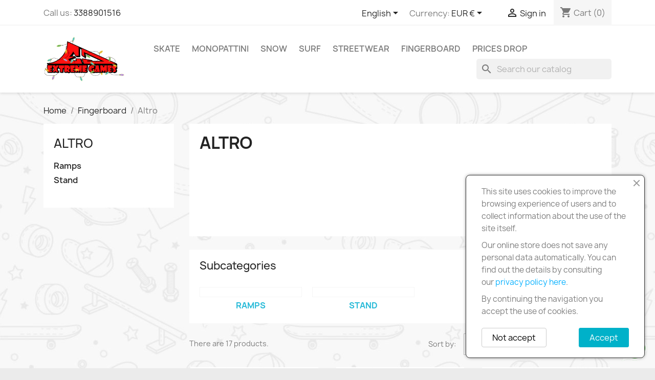

--- FILE ---
content_type: text/html; charset=utf-8
request_url: https://www.extremegames27.it/en/50-altro
body_size: 20651
content:
<!doctype html>
<html lang="en-US">

  <head>
    
      
  <meta charset="utf-8">


  <meta http-equiv="x-ua-compatible" content="ie=edge">



  <title>Altro</title>
  
    
  
  <meta name="description" content="">
  <meta name="keywords" content="">
        <link rel="canonical" href="https://www.extremegames27.it/en/50-altro">
    
          <link rel="alternate" href="https://www.extremegames27.it/en/50-altro" hreflang="en-us">
          <link rel="alternate" href="https://www.extremegames27.it/it/50-altro" hreflang="it">
      
  
  
    <script type="application/ld+json">
  {
    "@context": "https://schema.org",
    "@type": "Organization",
    "name" : "Extreme Games",
    "url" : "https://www.extremegames27.it/en/"
         ,"logo": {
        "@type": "ImageObject",
        "url":"https://www.extremegames27.it/img/logo-1765011126.jpg"
      }
      }
</script>

<script type="application/ld+json">
  {
    "@context": "https://schema.org",
    "@type": "WebPage",
    "isPartOf": {
      "@type": "WebSite",
      "url":  "https://www.extremegames27.it/en/",
      "name": "Extreme Games"
    },
    "name": "Altro",
    "url":  "https://www.extremegames27.it/en/50-altro"
  }
</script>


  <script type="application/ld+json">
    {
      "@context": "https://schema.org",
      "@type": "BreadcrumbList",
      "itemListElement": [
                  {
            "@type": "ListItem",
            "position": 1,
            "name": "Home",
            "item": "https://www.extremegames27.it/en/"
          },                  {
            "@type": "ListItem",
            "position": 2,
            "name": "Fingerboard",
            "item": "https://www.extremegames27.it/en/5-fingerboard"
          },                  {
            "@type": "ListItem",
            "position": 3,
            "name": "Altro",
            "item": "https://www.extremegames27.it/en/50-altro"
          }              ]
    }
  </script>
  
  
  
  <script type="application/ld+json">
{
	"@context": "https://schema.org",
	"@type": "ItemList",
	"itemListElement": [
			{
			"@type": "ListItem",
			"position": 0,
			"name": "EXTREME GAMES - Pro Rail Medium Fingerboard",
			"url": "https://www.extremegames27.it/en/ramps/1332-extreme-games-pro-rail-medium-fingerboard.html"
		},
			{
			"@type": "ListItem",
			"position": 1,
			"name": "EXTREME GAMES - Rail Silver Long Fingerboard",
			"url": "https://www.extremegames27.it/en/ramps/1331-extreme-games-rail-silver-long-fingerboard.html"
		},
			{
			"@type": "ListItem",
			"position": 2,
			"name": "EXTREME GAMES - Pic-nic Table 2.0 Natural Fingerboard",
			"url": "https://www.extremegames27.it/en/ramps/1013-extreme-games-pic-nic-table-20-natural-fingerboard.html"
		},
			{
			"@type": "ListItem",
			"position": 3,
			"name": "EXTREME GAMES - Kicker Natural Small Ramp",
			"url": "https://www.extremegames27.it/en/ramps/1007-extreme-games-kicker-natural-small-ramp.html"
		},
			{
			"@type": "ListItem",
			"position": 4,
			"name": "EXTREME GAMES - Clouds Fingerboard Stand Rack",
			"url": "https://www.extremegames27.it/en/stand/1003-extreme-games-clouds-fingerboard-stand-rack.html"
		},
			{
			"@type": "ListItem",
			"position": 5,
			"name": "EXTREME GAMES - 3 Up 3 Down Marine Plywood Ramp Fingerboard",
			"url": "https://www.extremegames27.it/en/ramps/1001-extreme-games-3-up-3-down-marine-plywood-ramp-fingerboard.html"
		},
			{
			"@type": "ListItem",
			"position": 6,
			"name": "EXTREME GAMES - Team Original Waves Graphic Large Ramp Fingerboard",
			"url": "https://www.extremegames27.it/en/ramps/992-extreme-games-team-original-waves-graphic-large-ramp-fingerboard.html"
		},
			{
			"@type": "ListItem",
			"position": 7,
			"name": "copy of EXTREME GAMES - Team Original Waves Graphic Medium Ramp Fingerboard",
			"url": "https://www.extremegames27.it/en/ramps/759-copy-of-extreme-games-team-original-waves-graphic-medium-ramp-fingerboard.html"
		},
			{
			"@type": "ListItem",
			"position": 8,
			"name": "EXTREME GAMES - Team Original Waves Graphic Small Ramp Fingerboard",
			"url": "https://www.extremegames27.it/en/ramps/758-extreme-games-team-original-waves-graphic-medium-ramp-fingerboard.html"
		},
			{
			"@type": "ListItem",
			"position": 9,
			"name": "EXTREME GAMES - Rail Silver Medium Fingerboard",
			"url": "https://www.extremegames27.it/en/ramps/737-extreme-games-rail-silver-small-fingerboard.html"
		},
			{
			"@type": "ListItem",
			"position": 10,
			"name": "EXTREME GAMES - Rail Silver Small Fingerboard",
			"url": "https://www.extremegames27.it/en/ramps/736-extreme-games-rail-silver-small-fingerboard.html"
		},
			{
			"@type": "ListItem",
			"position": 11,
			"name": "EXTREME GAMES - Sunrise Fingerboard Stand Rack",
			"url": "https://www.extremegames27.it/en/stand/393-extreme-games-sunrise-fingerboard-stand-rack.html"
		},
		]
}
</script>
  
  
    
                
                            
        <link rel="next" href="https://www.extremegames27.it/en/50-altro?page=2">  

  
    <meta property="og:title" content="Altro" />
    <meta property="og:description" content="" />
    <meta property="og:url" content="https://www.extremegames27.it/en/50-altro" />
    <meta property="og:site_name" content="Extreme Games" />
    <meta property="og:type" content="website" />    



  <meta name="viewport" content="width=device-width, initial-scale=1">



  <link rel="icon" type="image/vnd.microsoft.icon" href="https://www.extremegames27.it/img/favicon.ico?1765011126">
  <link rel="shortcut icon" type="image/x-icon" href="https://www.extremegames27.it/img/favicon.ico?1765011126">



  



  	

  <script type="text/javascript">
        var ETS_SCROLL_PIXEL = 500;
        var prestashop = {"cart":{"products":[],"totals":{"total":{"type":"total","label":"Total","amount":0,"value":"\u20ac0.00"},"total_including_tax":{"type":"total","label":"Total (tax incl.)","amount":0,"value":"\u20ac0.00"},"total_excluding_tax":{"type":"total","label":"Total (tax excl.)","amount":0,"value":"\u20ac0.00"}},"subtotals":{"products":{"type":"products","label":"Subtotal","amount":0,"value":"\u20ac0.00"},"discounts":null,"shipping":{"type":"shipping","label":"Shipping","amount":0,"value":""},"tax":null},"products_count":0,"summary_string":"0 items","vouchers":{"allowed":1,"added":[]},"discounts":[],"minimalPurchase":0,"minimalPurchaseRequired":""},"currency":{"id":1,"name":"Euro","iso_code":"EUR","iso_code_num":"978","sign":"\u20ac"},"customer":{"lastname":null,"firstname":null,"email":null,"birthday":null,"newsletter":null,"newsletter_date_add":null,"optin":null,"website":null,"company":null,"siret":null,"ape":null,"is_logged":false,"gender":{"type":null,"name":null},"addresses":[]},"country":{"id_zone":46,"id_currency":0,"call_prefix":39,"iso_code":"IT","active":"1","contains_states":"1","need_identification_number":"0","need_zip_code":"1","zip_code_format":"NNNNN","display_tax_label":"1","name":"Italia","id":10},"language":{"name":"English (English)","iso_code":"en","locale":"en-US","language_code":"en-us","active":"1","is_rtl":"0","date_format_lite":"m\/d\/Y","date_format_full":"m\/d\/Y H:i:s","id":1},"page":{"title":"","canonical":"https:\/\/www.extremegames27.it\/en\/50-altro","meta":{"title":"Altro","description":"","keywords":"","robots":"index"},"page_name":"category","body_classes":{"lang-en":true,"lang-rtl":false,"country-IT":true,"currency-EUR":true,"layout-left-column":true,"page-category":true,"tax-display-enabled":true,"page-customer-account":false,"category-id-50":true,"category-Altro":true,"category-id-parent-5":true,"category-depth-level-3":true},"admin_notifications":[],"password-policy":{"feedbacks":{"0":"Very weak","1":"Weak","2":"Average","3":"Strong","4":"Very strong","Straight rows of keys are easy to guess":"Straight rows of keys are easy to guess","Short keyboard patterns are easy to guess":"Short keyboard patterns are easy to guess","Use a longer keyboard pattern with more turns":"Use a longer keyboard pattern with more turns","Repeats like \"aaa\" are easy to guess":"Repeats like \"aaa\" are easy to guess","Repeats like \"abcabcabc\" are only slightly harder to guess than \"abc\"":"Repeats like \"abcabcabc\" are only slightly harder to guess than \"abc\"","Sequences like abc or 6543 are easy to guess":"Sequences like \"abc\" or \"6543\" are easy to guess.","Recent years are easy to guess":"Recent years are easy to guess","Dates are often easy to guess":"Dates are often easy to guess","This is a top-10 common password":"This is a top-10 common password","This is a top-100 common password":"This is a top-100 common password","This is a very common password":"This is a very common password","This is similar to a commonly used password":"This is similar to a commonly used password","A word by itself is easy to guess":"A word by itself is easy to guess","Names and surnames by themselves are easy to guess":"Names and surnames by themselves are easy to guess","Common names and surnames are easy to guess":"Common names and surnames are easy to guess","Use a few words, avoid common phrases":"Use a few words, avoid common phrases","No need for symbols, digits, or uppercase letters":"No need for symbols, digits, or uppercase letters","Avoid repeated words and characters":"Avoid repeated words and characters","Avoid sequences":"Avoid sequences","Avoid recent years":"Avoid recent years","Avoid years that are associated with you":"Avoid years that are associated with you","Avoid dates and years that are associated with you":"Avoid dates and years that are associated with you","Capitalization doesn't help very much":"Capitalization doesn't help very much","All-uppercase is almost as easy to guess as all-lowercase":"All-uppercase is almost as easy to guess as all-lowercase","Reversed words aren't much harder to guess":"Reversed words aren't much harder to guess","Predictable substitutions like '@' instead of 'a' don't help very much":"Predictable substitutions like \"@\" instead of \"a\" don't help very much.","Add another word or two. Uncommon words are better.":"Add another word or two. Uncommon words are better."}}},"shop":{"name":"Extreme Games","logo":"https:\/\/www.extremegames27.it\/img\/logo-1765011126.jpg","stores_icon":"https:\/\/www.extremegames27.it\/img\/logo_stores.png","favicon":"https:\/\/www.extremegames27.it\/img\/favicon.ico"},"core_js_public_path":"\/themes\/","urls":{"base_url":"https:\/\/www.extremegames27.it\/","current_url":"https:\/\/www.extremegames27.it\/en\/50-altro","shop_domain_url":"https:\/\/www.extremegames27.it","img_ps_url":"https:\/\/www.extremegames27.it\/img\/","img_cat_url":"https:\/\/www.extremegames27.it\/img\/c\/","img_lang_url":"https:\/\/www.extremegames27.it\/img\/l\/","img_prod_url":"https:\/\/www.extremegames27.it\/img\/p\/","img_manu_url":"https:\/\/www.extremegames27.it\/img\/m\/","img_sup_url":"https:\/\/www.extremegames27.it\/img\/su\/","img_ship_url":"https:\/\/www.extremegames27.it\/img\/s\/","img_store_url":"https:\/\/www.extremegames27.it\/img\/st\/","img_col_url":"https:\/\/www.extremegames27.it\/img\/co\/","img_url":"https:\/\/www.extremegames27.it\/themes\/classic\/assets\/img\/","css_url":"https:\/\/www.extremegames27.it\/themes\/classic\/assets\/css\/","js_url":"https:\/\/www.extremegames27.it\/themes\/classic\/assets\/js\/","pic_url":"https:\/\/www.extremegames27.it\/upload\/","theme_assets":"https:\/\/www.extremegames27.it\/themes\/classic\/assets\/","theme_dir":"https:\/\/www.extremegames27.it\/homepages\/37\/d753953028\/htdocs\/clickandbuilds\/Extremegames272024\/themes\/classic\/","pages":{"address":"https:\/\/www.extremegames27.it\/en\/address","addresses":"https:\/\/www.extremegames27.it\/en\/addresses","authentication":"https:\/\/www.extremegames27.it\/en\/login","manufacturer":"https:\/\/www.extremegames27.it\/en\/brands","cart":"https:\/\/www.extremegames27.it\/en\/cart","category":"https:\/\/www.extremegames27.it\/en\/index.php?controller=category","cms":"https:\/\/www.extremegames27.it\/en\/index.php?controller=cms","contact":"https:\/\/www.extremegames27.it\/en\/contact-us","discount":"https:\/\/www.extremegames27.it\/en\/discount","guest_tracking":"https:\/\/www.extremegames27.it\/en\/guest-tracking","history":"https:\/\/www.extremegames27.it\/en\/order-history","identity":"https:\/\/www.extremegames27.it\/en\/identity","index":"https:\/\/www.extremegames27.it\/en\/","my_account":"https:\/\/www.extremegames27.it\/en\/my-account","order_confirmation":"https:\/\/www.extremegames27.it\/en\/order-confirmation","order_detail":"https:\/\/www.extremegames27.it\/en\/index.php?controller=order-detail","order_follow":"https:\/\/www.extremegames27.it\/en\/order-follow","order":"https:\/\/www.extremegames27.it\/en\/order","order_return":"https:\/\/www.extremegames27.it\/en\/index.php?controller=order-return","order_slip":"https:\/\/www.extremegames27.it\/en\/credit-slip","pagenotfound":"https:\/\/www.extremegames27.it\/en\/page-not-found","password":"https:\/\/www.extremegames27.it\/en\/password-recovery","pdf_invoice":"https:\/\/www.extremegames27.it\/en\/index.php?controller=pdf-invoice","pdf_order_return":"https:\/\/www.extremegames27.it\/en\/index.php?controller=pdf-order-return","pdf_order_slip":"https:\/\/www.extremegames27.it\/en\/index.php?controller=pdf-order-slip","prices_drop":"https:\/\/www.extremegames27.it\/en\/prices-drop","product":"https:\/\/www.extremegames27.it\/en\/index.php?controller=product","registration":"https:\/\/www.extremegames27.it\/en\/registration","search":"https:\/\/www.extremegames27.it\/en\/search","sitemap":"https:\/\/www.extremegames27.it\/en\/sitemap","stores":"https:\/\/www.extremegames27.it\/en\/stores","supplier":"https:\/\/www.extremegames27.it\/en\/suppliers","new_products":"https:\/\/www.extremegames27.it\/en\/new-products","brands":"https:\/\/www.extremegames27.it\/en\/brands","register":"https:\/\/www.extremegames27.it\/en\/registration","order_login":"https:\/\/www.extremegames27.it\/en\/order?login=1"},"alternative_langs":{"en-us":"https:\/\/www.extremegames27.it\/en\/50-altro","it":"https:\/\/www.extremegames27.it\/it\/50-altro"},"actions":{"logout":"https:\/\/www.extremegames27.it\/en\/?mylogout="},"no_picture_image":{"bySize":{"small_default":{"url":"https:\/\/www.extremegames27.it\/img\/p\/en-default-small_default.jpg","width":98,"height":98},"cart_default":{"url":"https:\/\/www.extremegames27.it\/img\/p\/en-default-cart_default.jpg","width":125,"height":125},"home_default":{"url":"https:\/\/www.extremegames27.it\/img\/p\/en-default-home_default.jpg","width":250,"height":250},"medium_default":{"url":"https:\/\/www.extremegames27.it\/img\/p\/en-default-medium_default.jpg","width":452,"height":452},"large_default":{"url":"https:\/\/www.extremegames27.it\/img\/p\/en-default-large_default.jpg","width":800,"height":800}},"small":{"url":"https:\/\/www.extremegames27.it\/img\/p\/en-default-small_default.jpg","width":98,"height":98},"medium":{"url":"https:\/\/www.extremegames27.it\/img\/p\/en-default-home_default.jpg","width":250,"height":250},"large":{"url":"https:\/\/www.extremegames27.it\/img\/p\/en-default-large_default.jpg","width":800,"height":800},"legend":""}},"configuration":{"display_taxes_label":true,"display_prices_tax_incl":true,"is_catalog":false,"show_prices":true,"opt_in":{"partner":false},"quantity_discount":{"type":"price","label":"Unit price"},"voucher_enabled":1,"return_enabled":1},"field_required":[],"breadcrumb":{"links":[{"title":"Home","url":"https:\/\/www.extremegames27.it\/en\/"},{"title":"Fingerboard","url":"https:\/\/www.extremegames27.it\/en\/5-fingerboard"},{"title":"Altro","url":"https:\/\/www.extremegames27.it\/en\/50-altro"}],"count":3},"link":{"protocol_link":"https:\/\/","protocol_content":"https:\/\/"},"time":1767853627,"static_token":"7ba929167710cfc8c9fbe5eb0854a7b3","token":"8797406a5a17cbd70c37512ffad4f343","debug":false};
        var psemailsubscription_subscription = "https:\/\/www.extremegames27.it\/en\/module\/ps_emailsubscription\/subscription";
        var psr_icon_color = "#454545";
      </script>
		<link rel="stylesheet" href="https://www.extremegames27.it/themes/classic/assets/cache/theme-21844b118.css" media="all">
	
	


	<script>
			var ceFrontendConfig = {"environmentMode":{"edit":false,"wpPreview":false},"is_rtl":false,"breakpoints":{"xs":0,"sm":480,"md":768,"lg":1025,"xl":1440,"xxl":1600},"version":"2.10.1","urls":{"assets":"\/modules\/creativeelements\/views\/"},"productQuickView":0,"settings":{"page":[],"general":{"elementor_global_image_lightbox":"1","elementor_lightbox_enable_counter":"yes","elementor_lightbox_enable_fullscreen":"yes","elementor_lightbox_enable_zoom":"yes","elementor_lightbox_title_src":"title","elementor_lightbox_description_src":"caption"},"editorPreferences":[]},"post":{"id":"50040101","title":"Altro","excerpt":""}};
		</script>
        <link rel="preload" href="/modules/creativeelements/views/lib/ceicons/fonts/ceicons.woff2?8goggd" as="font" type="font/woff2" crossorigin>
        


    <link rel="prefetch" href="https://www.paypal.com/sdk/js?client-id=AXjYFXWyb4xJCErTUDiFkzL0Ulnn-bMm4fal4G-1nQXQ1ZQxp06fOuE7naKUXGkq2TZpYSiI9xXbs4eo&amp;merchant-id=59VYL45NRVMEA&amp;currency=EUR&amp;intent=capture&amp;commit=false&amp;vault=false&amp;integration-date=2022-14-06&amp;locale=en_IT&amp;enable-funding=mybank,paylater&amp;components=marks,funding-eligibility,payment-fields" as="script">
<meta name="google-site-verification" content="1mK7ub2uu9ffvmx1sMqZOvtKlaX0fLhQAEcZn6N32Mk" /><style>
    .back-to-top .back-icon {
        width: 40px;
        height: 40px;
        position: fixed;
        z-index: 999999;
        display: flex;
        align-items: center;
        justify-content: center;
        flex-flow: column;
                    left:  50px ;
            bottom:  50px ;
                border: 1px solid transparent;
                    background-color: #2fb5d2;
                border-radius:  3px ;
    }
    .back-to-top i,
    .back-to-top .back-icon svg {
        font-size: 24px;
    }
    .back-to-top .back-icon svg path {
        color:  #ffffff  ;
    }
    .back-to-top .back-icon:hover {
                    background-color: #2592a9;
            }
</style>


    
  </head>

  <body id="category" class="lang-en country-it currency-eur layout-left-column page-category tax-display-enabled category-id-50 category-altro category-id-parent-5 category-depth-level-3 ce-kit-1 elementor-page elementor-page-50040101">

    
      
    

    <main>
      
              

      <header id="header">
        
          	
  <div class="header-banner">
    
  </div>



  <nav class="header-nav">
    <div class="container">
      <div class="row">
        <div class="hidden-sm-down">
          <div class="col-md-5 col-xs-12">
            <div id="_desktop_contact_link">
  <div id="contact-link">
                Call us: <a href='tel:3388901516'>3388901516</a>
      </div>
</div>

          </div>
          <div class="col-md-7 right-nav">
              <div id="_desktop_language_selector">
  <div class="language-selector-wrapper">
    <span id="language-selector-label" class="hidden-md-up">Language:</span>
    <div class="language-selector dropdown js-dropdown">
      <button data-toggle="dropdown" class="hidden-sm-down btn-unstyle" aria-haspopup="true" aria-expanded="false" aria-label="Language dropdown">
        <span class="expand-more">English</span>
        <i class="material-icons expand-more">&#xE5C5;</i>
      </button>
      <ul class="dropdown-menu hidden-sm-down" aria-labelledby="language-selector-label">
                  <li  class="current" >
            <a href="https://www.extremegames27.it/en/50-altro" class="dropdown-item" data-iso-code="en">English</a>
          </li>
                  <li >
            <a href="https://www.extremegames27.it/it/50-altro" class="dropdown-item" data-iso-code="it">Italiano</a>
          </li>
              </ul>
      <select class="link hidden-md-up" aria-labelledby="language-selector-label">
                  <option value="https://www.extremegames27.it/en/50-altro" selected="selected" data-iso-code="en">
            English
          </option>
                  <option value="https://www.extremegames27.it/it/50-altro" data-iso-code="it">
            Italiano
          </option>
              </select>
    </div>
  </div>
</div>
<div id="_desktop_currency_selector">
  <div class="currency-selector dropdown js-dropdown">
    <span id="currency-selector-label">Currency:</span>
    <button data-toggle="dropdown" class="hidden-sm-down btn-unstyle" aria-haspopup="true" aria-expanded="false" aria-label="Currency dropdown">
      <span class="expand-more _gray-darker">EUR €</span>
      <i class="material-icons expand-more">&#xE5C5;</i>
    </button>
    <ul class="dropdown-menu hidden-sm-down" aria-labelledby="currency-selector-label">
              <li  class="current" >
          <a title="Euro" rel="nofollow" href="https://www.extremegames27.it/en/50-altro?SubmitCurrency=1&amp;id_currency=1" class="dropdown-item">EUR €</a>
        </li>
              <li >
          <a title="British Pound" rel="nofollow" href="https://www.extremegames27.it/en/50-altro?SubmitCurrency=1&amp;id_currency=3" class="dropdown-item">GBP £</a>
        </li>
              <li >
          <a title="US Dollar" rel="nofollow" href="https://www.extremegames27.it/en/50-altro?SubmitCurrency=1&amp;id_currency=2" class="dropdown-item">USD $</a>
        </li>
          </ul>
    <select class="link hidden-md-up" aria-labelledby="currency-selector-label">
              <option value="https://www.extremegames27.it/en/50-altro?SubmitCurrency=1&amp;id_currency=1" selected="selected">EUR €</option>
              <option value="https://www.extremegames27.it/en/50-altro?SubmitCurrency=1&amp;id_currency=3">GBP £</option>
              <option value="https://www.extremegames27.it/en/50-altro?SubmitCurrency=1&amp;id_currency=2">USD $</option>
          </select>
  </div>
</div>
<div id="_desktop_user_info">
  <div class="user-info">
          <a
        href="https://www.extremegames27.it/en/login?back=https%3A%2F%2Fwww.extremegames27.it%2Fen%2F50-altro"
        title="Log in to your customer account"
        rel="nofollow"
      >
        <i class="material-icons">&#xE7FF;</i>
        <span class="hidden-sm-down">Sign in</span>
      </a>
      </div>
</div>
<div id="_desktop_cart">
  <div class="blockcart cart-preview inactive" data-refresh-url="//www.extremegames27.it/en/module/ps_shoppingcart/ajax">
    <div class="header">
              <i class="material-icons shopping-cart" aria-hidden="true">shopping_cart</i>
        <span class="hidden-sm-down">Cart</span>
        <span class="cart-products-count">(0)</span>
          </div>
  </div>
</div>

          </div>
        </div>
        <div class="hidden-md-up text-sm-center mobile">
          <div class="float-xs-left" id="menu-icon">
            <i class="material-icons d-inline">&#xE5D2;</i>
          </div>
          <div class="float-xs-right" id="_mobile_cart"></div>
          <div class="float-xs-right" id="_mobile_user_info"></div>
          <div class="top-logo" id="_mobile_logo"></div>
          <div class="clearfix"></div>
        </div>
      </div>
    </div>
  </nav>



  <div class="header-top">
    <div class="container">
       <div class="row">
        <div class="col-md-2 hidden-sm-down" id="_desktop_logo">
                                    
  <a href="https://www.extremegames27.it/en/">
    <img
      class="logo img-fluid"
      src="https://www.extremegames27.it/img/logo-1765011126.jpg"
      alt="Extreme Games"
      width="2179"
      height="1234">
  </a>

                              </div>
        <div class="header-top-right col-md-10 col-sm-12 position-static">
          

<div class="menu js-top-menu position-static hidden-sm-down" id="_desktop_top_menu">
    
          <ul class="top-menu" id="top-menu" data-depth="0">
                    <li class="category" id="category-3">
                          <a
                class="dropdown-item"
                href="https://www.extremegames27.it/en/3-skateboard" data-depth="0"
                              >
                                                                      <span class="float-xs-right hidden-md-up">
                    <span data-target="#top_sub_menu_25176" data-toggle="collapse" class="navbar-toggler collapse-icons">
                      <i class="material-icons add">&#xE313;</i>
                      <i class="material-icons remove">&#xE316;</i>
                    </span>
                  </span>
                                Skate
              </a>
                            <div  class="popover sub-menu js-sub-menu collapse" id="top_sub_menu_25176">
                
          <ul class="top-menu"  data-depth="1">
                    <li class="category" id="category-12">
                          <a
                class="dropdown-item dropdown-submenu"
                href="https://www.extremegames27.it/en/12-skateboard" data-depth="1"
                              >
                                                                      <span class="float-xs-right hidden-md-up">
                    <span data-target="#top_sub_menu_99277" data-toggle="collapse" class="navbar-toggler collapse-icons">
                      <i class="material-icons add">&#xE313;</i>
                      <i class="material-icons remove">&#xE316;</i>
                    </span>
                  </span>
                                Skateboard
              </a>
                            <div  class="collapse" id="top_sub_menu_99277">
                
          <ul class="top-menu"  data-depth="2">
                    <li class="category" id="category-52">
                          <a
                class="dropdown-item"
                href="https://www.extremegames27.it/en/52-complete" data-depth="2"
                              >
                                Complete
              </a>
                          </li>
                    <li class="category" id="category-53">
                          <a
                class="dropdown-item"
                href="https://www.extremegames27.it/en/53-tavole" data-depth="2"
                              >
                                Tavole
              </a>
                          </li>
                    <li class="category" id="category-54">
                          <a
                class="dropdown-item"
                href="https://www.extremegames27.it/en/54-truck" data-depth="2"
                              >
                                Truck
              </a>
                          </li>
                    <li class="category" id="category-55">
                          <a
                class="dropdown-item"
                href="https://www.extremegames27.it/en/55-ruote" data-depth="2"
                              >
                                Ruote
              </a>
                          </li>
              </ul>
    
              </div>
                          </li>
                    <li class="category" id="category-13">
                          <a
                class="dropdown-item dropdown-submenu"
                href="https://www.extremegames27.it/en/13-cruiser" data-depth="1"
                              >
                                                                      <span class="float-xs-right hidden-md-up">
                    <span data-target="#top_sub_menu_44075" data-toggle="collapse" class="navbar-toggler collapse-icons">
                      <i class="material-icons add">&#xE313;</i>
                      <i class="material-icons remove">&#xE316;</i>
                    </span>
                  </span>
                                Cruiser
              </a>
                            <div  class="collapse" id="top_sub_menu_44075">
                
          <ul class="top-menu"  data-depth="2">
                    <li class="category" id="category-56">
                          <a
                class="dropdown-item"
                href="https://www.extremegames27.it/en/56-completi" data-depth="2"
                              >
                                Completi
              </a>
                          </li>
                    <li class="category" id="category-57">
                          <a
                class="dropdown-item"
                href="https://www.extremegames27.it/en/57-tavole" data-depth="2"
                              >
                                Tavole
              </a>
                          </li>
                    <li class="category" id="category-58">
                          <a
                class="dropdown-item"
                href="https://www.extremegames27.it/en/58-truck" data-depth="2"
                              >
                                Truck
              </a>
                          </li>
                    <li class="category" id="category-59">
                          <a
                class="dropdown-item"
                href="https://www.extremegames27.it/en/59-ruote" data-depth="2"
                              >
                                Ruote
              </a>
                          </li>
              </ul>
    
              </div>
                          </li>
                    <li class="category" id="category-14">
                          <a
                class="dropdown-item dropdown-submenu"
                href="https://www.extremegames27.it/en/14-longboard" data-depth="1"
                              >
                                                                      <span class="float-xs-right hidden-md-up">
                    <span data-target="#top_sub_menu_66780" data-toggle="collapse" class="navbar-toggler collapse-icons">
                      <i class="material-icons add">&#xE313;</i>
                      <i class="material-icons remove">&#xE316;</i>
                    </span>
                  </span>
                                Longboard
              </a>
                            <div  class="collapse" id="top_sub_menu_66780">
                
          <ul class="top-menu"  data-depth="2">
                    <li class="category" id="category-60">
                          <a
                class="dropdown-item"
                href="https://www.extremegames27.it/en/60-completi" data-depth="2"
                              >
                                Completi
              </a>
                          </li>
                    <li class="category" id="category-61">
                          <a
                class="dropdown-item"
                href="https://www.extremegames27.it/en/61-tavole" data-depth="2"
                              >
                                Tavole
              </a>
                          </li>
                    <li class="category" id="category-62">
                          <a
                class="dropdown-item"
                href="https://www.extremegames27.it/en/62-truck" data-depth="2"
                              >
                                Truck
              </a>
                          </li>
                    <li class="category" id="category-63">
                          <a
                class="dropdown-item"
                href="https://www.extremegames27.it/en/63-ruote" data-depth="2"
                              >
                                Ruote
              </a>
                          </li>
              </ul>
    
              </div>
                          </li>
                    <li class="category" id="category-15">
                          <a
                class="dropdown-item dropdown-submenu"
                href="https://www.extremegames27.it/en/15-surfskate" data-depth="1"
                              >
                                                                      <span class="float-xs-right hidden-md-up">
                    <span data-target="#top_sub_menu_60477" data-toggle="collapse" class="navbar-toggler collapse-icons">
                      <i class="material-icons add">&#xE313;</i>
                      <i class="material-icons remove">&#xE316;</i>
                    </span>
                  </span>
                                Surfskate
              </a>
                            <div  class="collapse" id="top_sub_menu_60477">
                
          <ul class="top-menu"  data-depth="2">
                    <li class="category" id="category-64">
                          <a
                class="dropdown-item"
                href="https://www.extremegames27.it/en/64-completi" data-depth="2"
                              >
                                Completi
              </a>
                          </li>
                    <li class="category" id="category-65">
                          <a
                class="dropdown-item"
                href="https://www.extremegames27.it/en/65-tavole" data-depth="2"
                              >
                                Tavole
              </a>
                          </li>
                    <li class="category" id="category-66">
                          <a
                class="dropdown-item"
                href="https://www.extremegames27.it/en/66-truck" data-depth="2"
                              >
                                Truck
              </a>
                          </li>
                    <li class="category" id="category-67">
                          <a
                class="dropdown-item"
                href="https://www.extremegames27.it/en/67-ruote" data-depth="2"
                              >
                                Ruote
              </a>
                          </li>
              </ul>
    
              </div>
                          </li>
                    <li class="category" id="category-16">
                          <a
                class="dropdown-item dropdown-submenu"
                href="https://www.extremegames27.it/en/16-accessori" data-depth="1"
                              >
                                                                      <span class="float-xs-right hidden-md-up">
                    <span data-target="#top_sub_menu_72852" data-toggle="collapse" class="navbar-toggler collapse-icons">
                      <i class="material-icons add">&#xE313;</i>
                      <i class="material-icons remove">&#xE316;</i>
                    </span>
                  </span>
                                Accessori
              </a>
                            <div  class="collapse" id="top_sub_menu_72852">
                
          <ul class="top-menu"  data-depth="2">
                    <li class="category" id="category-68">
                          <a
                class="dropdown-item"
                href="https://www.extremegames27.it/en/68-griptape" data-depth="2"
                              >
                                Griptape
              </a>
                          </li>
                    <li class="category" id="category-69">
                          <a
                class="dropdown-item"
                href="https://www.extremegames27.it/en/69-cuscinetti" data-depth="2"
                              >
                                Cuscinetti
              </a>
                          </li>
                    <li class="category" id="category-70">
                          <a
                class="dropdown-item"
                href="https://www.extremegames27.it/en/70-gommini" data-depth="2"
                              >
                                Gommini
              </a>
                          </li>
                    <li class="category" id="category-71">
                          <a
                class="dropdown-item"
                href="https://www.extremegames27.it/en/71-pad-riser" data-depth="2"
                              >
                                Pad &amp; Riser
              </a>
                          </li>
                    <li class="category" id="category-72">
                          <a
                class="dropdown-item"
                href="https://www.extremegames27.it/en/72-cera" data-depth="2"
                              >
                                Cera
              </a>
                          </li>
                    <li class="category" id="category-73">
                          <a
                class="dropdown-item"
                href="https://www.extremegames27.it/en/73-viteria" data-depth="2"
                              >
                                Viteria
              </a>
                          </li>
                    <li class="category" id="category-74">
                          <a
                class="dropdown-item"
                href="https://www.extremegames27.it/en/74-tools" data-depth="2"
                              >
                                Tools
              </a>
                          </li>
                    <li class="category" id="category-75">
                          <a
                class="dropdown-item"
                href="https://www.extremegames27.it/en/75-rails-footstop" data-depth="2"
                              >
                                Rails &amp; Footstop
              </a>
                          </li>
              </ul>
    
              </div>
                          </li>
                    <li class="category" id="category-18">
                          <a
                class="dropdown-item dropdown-submenu"
                href="https://www.extremegames27.it/en/18-protezioni" data-depth="1"
                              >
                                                                      <span class="float-xs-right hidden-md-up">
                    <span data-target="#top_sub_menu_74163" data-toggle="collapse" class="navbar-toggler collapse-icons">
                      <i class="material-icons add">&#xE313;</i>
                      <i class="material-icons remove">&#xE316;</i>
                    </span>
                  </span>
                                Protezioni
              </a>
                            <div  class="collapse" id="top_sub_menu_74163">
                
          <ul class="top-menu"  data-depth="2">
                    <li class="category" id="category-79">
                          <a
                class="dropdown-item"
                href="https://www.extremegames27.it/en/79-caschi" data-depth="2"
                              >
                                Caschi
              </a>
                          </li>
                    <li class="category" id="category-80">
                          <a
                class="dropdown-item"
                href="https://www.extremegames27.it/en/80-caschi-integrali" data-depth="2"
                              >
                                Caschi integrali
              </a>
                          </li>
                    <li class="category" id="category-81">
                          <a
                class="dropdown-item"
                href="https://www.extremegames27.it/en/81-set-protezioni" data-depth="2"
                              >
                                Set protezioni
              </a>
                          </li>
                    <li class="category" id="category-82">
                          <a
                class="dropdown-item"
                href="https://www.extremegames27.it/en/82-polsiere" data-depth="2"
                              >
                                Polsiere
              </a>
                          </li>
                    <li class="category" id="category-83">
                          <a
                class="dropdown-item"
                href="https://www.extremegames27.it/en/83-guanti-da-slide" data-depth="2"
                              >
                                Guanti da slide
              </a>
                          </li>
                    <li class="category" id="category-84">
                          <a
                class="dropdown-item"
                href="https://www.extremegames27.it/en/84-gomitiere" data-depth="2"
                              >
                                Gomitiere
              </a>
                          </li>
                    <li class="category" id="category-85">
                          <a
                class="dropdown-item"
                href="https://www.extremegames27.it/en/85-ginocchiere" data-depth="2"
                              >
                                Ginocchiere
              </a>
                          </li>
                    <li class="category" id="category-86">
                          <a
                class="dropdown-item"
                href="https://www.extremegames27.it/en/86-pantaloncini" data-depth="2"
                              >
                                Pantaloncini
              </a>
                          </li>
                    <li class="category" id="category-87">
                          <a
                class="dropdown-item"
                href="https://www.extremegames27.it/en/87-cavigliere" data-depth="2"
                              >
                                Cavigliere
              </a>
                          </li>
              </ul>
    
              </div>
                          </li>
                    <li class="category" id="category-19">
                          <a
                class="dropdown-item dropdown-submenu"
                href="https://www.extremegames27.it/en/19-altro" data-depth="1"
                              >
                                                                      <span class="float-xs-right hidden-md-up">
                    <span data-target="#top_sub_menu_78183" data-toggle="collapse" class="navbar-toggler collapse-icons">
                      <i class="material-icons add">&#xE313;</i>
                      <i class="material-icons remove">&#xE316;</i>
                    </span>
                  </span>
                                Altro
              </a>
                            <div  class="collapse" id="top_sub_menu_78183">
                
          <ul class="top-menu"  data-depth="2">
                    <li class="category" id="category-88">
                          <a
                class="dropdown-item"
                href="https://www.extremegames27.it/en/88-espositore-skate" data-depth="2"
                              >
                                Espositore skate
              </a>
                          </li>
                    <li class="category" id="category-89">
                          <a
                class="dropdown-item"
                href="https://www.extremegames27.it/en/89-rampe-rail" data-depth="2"
                              >
                                Rampe &amp; rail
              </a>
                          </li>
                    <li class="category" id="category-90">
                          <a
                class="dropdown-item"
                href="https://www.extremegames27.it/en/90-lucchetti" data-depth="2"
                              >
                                Lucchetti
              </a>
                          </li>
                    <li class="category" id="category-201">
                          <a
                class="dropdown-item"
                href="https://www.extremegames27.it/en/201-skate-trainer" data-depth="2"
                              >
                                Skate trainer
              </a>
                          </li>
                    <li class="category" id="category-17">
                          <a
                class="dropdown-item"
                href="https://www.extremegames27.it/en/17-waveboard" data-depth="2"
                              >
                                Waveboard
              </a>
                          </li>
                    <li class="category" id="category-6">
                          <a
                class="dropdown-item"
                href="https://www.extremegames27.it/en/6-pattini" data-depth="2"
                              >
                                Pattini
              </a>
                          </li>
              </ul>
    
              </div>
                          </li>
                    <li class="category" id="category-192">
                          <a
                class="dropdown-item dropdown-submenu"
                href="https://www.extremegames27.it/en/192-gift-voucher" data-depth="1"
                              >
                                Gift voucher
              </a>
                          </li>
              </ul>
    
              </div>
                          </li>
                    <li class="category" id="category-4">
                          <a
                class="dropdown-item"
                href="https://www.extremegames27.it/en/4-monopattini" data-depth="0"
                              >
                                                                      <span class="float-xs-right hidden-md-up">
                    <span data-target="#top_sub_menu_1468" data-toggle="collapse" class="navbar-toggler collapse-icons">
                      <i class="material-icons add">&#xE313;</i>
                      <i class="material-icons remove">&#xE316;</i>
                    </span>
                  </span>
                                Monopattini
              </a>
                            <div  class="popover sub-menu js-sub-menu collapse" id="top_sub_menu_1468">
                
          <ul class="top-menu"  data-depth="1">
                    <li class="category" id="category-203">
                          <a
                class="dropdown-item dropdown-submenu"
                href="https://www.extremegames27.it/en/203-tyre" data-depth="1"
                              >
                                                                      <span class="float-xs-right hidden-md-up">
                    <span data-target="#top_sub_menu_52969" data-toggle="collapse" class="navbar-toggler collapse-icons">
                      <i class="material-icons add">&#xE313;</i>
                      <i class="material-icons remove">&#xE316;</i>
                    </span>
                  </span>
                                Tyre
              </a>
                            <div  class="collapse" id="top_sub_menu_52969">
                
          <ul class="top-menu"  data-depth="2">
                    <li class="category" id="category-204">
                          <a
                class="dropdown-item"
                href="https://www.extremegames27.it/en/204-tires" data-depth="2"
                              >
                                Tires
              </a>
                          </li>
                    <li class="category" id="category-206">
                          <a
                class="dropdown-item"
                href="https://www.extremegames27.it/en/206-air-chambers" data-depth="2"
                              >
                                Air chambers
              </a>
                          </li>
                    <li class="category" id="category-205">
                          <a
                class="dropdown-item"
                href="https://www.extremegames27.it/en/205-solid-tires" data-depth="2"
                              >
                                Solid tires
              </a>
                          </li>
                    <li class="category" id="category-207">
                          <a
                class="dropdown-item"
                href="https://www.extremegames27.it/en/207-wheels" data-depth="2"
                              >
                                Circles
              </a>
                          </li>
                    <li class="category" id="category-235">
                          <a
                class="dropdown-item"
                href="https://www.extremegames27.it/en/235-valves-extenders" data-depth="2"
                              >
                                Valves &amp; Extenders
              </a>
                          </li>
              </ul>
    
              </div>
                          </li>
                    <li class="category" id="category-248">
                          <a
                class="dropdown-item dropdown-submenu"
                href="https://www.extremegames27.it/en/248-mechanical" data-depth="1"
                              >
                                                                      <span class="float-xs-right hidden-md-up">
                    <span data-target="#top_sub_menu_41259" data-toggle="collapse" class="navbar-toggler collapse-icons">
                      <i class="material-icons add">&#xE313;</i>
                      <i class="material-icons remove">&#xE316;</i>
                    </span>
                  </span>
                                Mechanical
              </a>
                            <div  class="collapse" id="top_sub_menu_41259">
                
          <ul class="top-menu"  data-depth="2">
                    <li class="category" id="category-239">
                          <a
                class="dropdown-item"
                href="https://www.extremegames27.it/en/239-mudguards-and-accessories" data-depth="2"
                              >
                                Mudguards
              </a>
                          </li>
                    <li class="category" id="category-250">
                          <a
                class="dropdown-item"
                href="https://www.extremegames27.it/en/250-stands" data-depth="2"
                              >
                                Stands
              </a>
                          </li>
                    <li class="category" id="category-258">
                          <a
                class="dropdown-item"
                href="https://www.extremegames27.it/en/258-bells" data-depth="2"
                              >
                                Bells
              </a>
                          </li>
                    <li class="category" id="category-252">
                          <a
                class="dropdown-item"
                href="https://www.extremegames27.it/en/252-handlebars" data-depth="2"
                              >
                                Handlebars
              </a>
                          </li>
                    <li class="category" id="category-253">
                          <a
                class="dropdown-item"
                href="https://www.extremegames27.it/en/253-masts" data-depth="2"
                              >
                                Masts
              </a>
                          </li>
                    <li class="category" id="category-255">
                          <a
                class="dropdown-item"
                href="https://www.extremegames27.it/en/255-handlebar-bend" data-depth="2"
                              >
                                Handlebar bend
              </a>
                          </li>
                    <li class="category" id="category-251">
                          <a
                class="dropdown-item"
                href="https://www.extremegames27.it/en/251-forks" data-depth="2"
                              >
                                Forks
              </a>
                          </li>
                    <li class="category" id="category-257">
                          <a
                class="dropdown-item"
                href="https://www.extremegames27.it/en/257-suspension" data-depth="2"
                              >
                                Suspension
              </a>
                          </li>
                    <li class="category" id="category-256">
                          <a
                class="dropdown-item"
                href="https://www.extremegames27.it/en/256-bearings" data-depth="2"
                              >
                                Bearings
              </a>
                          </li>
                    <li class="category" id="category-254">
                          <a
                class="dropdown-item"
                href="https://www.extremegames27.it/en/254-screws" data-depth="2"
                              >
                                Hardware
              </a>
                          </li>
              </ul>
    
              </div>
                          </li>
                    <li class="category" id="category-259">
                          <a
                class="dropdown-item dropdown-submenu"
                href="https://www.extremegames27.it/en/259-electronic" data-depth="1"
                              >
                                                                      <span class="float-xs-right hidden-md-up">
                    <span data-target="#top_sub_menu_56849" data-toggle="collapse" class="navbar-toggler collapse-icons">
                      <i class="material-icons add">&#xE313;</i>
                      <i class="material-icons remove">&#xE316;</i>
                    </span>
                  </span>
                                Electronic
              </a>
                            <div  class="collapse" id="top_sub_menu_56849">
                
          <ul class="top-menu"  data-depth="2">
                    <li class="category" id="category-260">
                          <a
                class="dropdown-item"
                href="https://www.extremegames27.it/en/260-accelerators" data-depth="2"
                              >
                                Accelerators
              </a>
                          </li>
                    <li class="category" id="category-262">
                          <a
                class="dropdown-item"
                href="https://www.extremegames27.it/en/262-display" data-depth="2"
                              >
                                Display
              </a>
                          </li>
                    <li class="category" id="category-264">
                          <a
                class="dropdown-item"
                href="https://www.extremegames27.it/en/264-controllers" data-depth="2"
                              >
                                Controllers
              </a>
                          </li>
                    <li class="category" id="category-307">
                          <a
                class="dropdown-item"
                href="https://www.extremegames27.it/en/307-pushbutton-panels" data-depth="2"
                              >
                                pushbutton panels
              </a>
                          </li>
                    <li class="category" id="category-265">
                          <a
                class="dropdown-item"
                href="https://www.extremegames27.it/en/265-converters" data-depth="2"
                              >
                                Converters
              </a>
                          </li>
                    <li class="category" id="category-266">
                          <a
                class="dropdown-item"
                href="https://www.extremegames27.it/en/266-lights" data-depth="2"
                              >
                                Lights
              </a>
                          </li>
                    <li class="category" id="category-267">
                          <a
                class="dropdown-item"
                href="https://www.extremegames27.it/en/267-cable" data-depth="2"
                              >
                                Cable
              </a>
                          </li>
                    <li class="category" id="category-269">
                          <a
                class="dropdown-item"
                href="https://www.extremegames27.it/en/269-battery" data-depth="2"
                              >
                                Battery &amp; BMS
              </a>
                          </li>
                    <li class="category" id="category-281">
                          <a
                class="dropdown-item"
                href="https://www.extremegames27.it/en/281-engines" data-depth="2"
                              >
                                Engines
              </a>
                          </li>
                    <li class="category" id="category-270">
                          <a
                class="dropdown-item"
                href="https://www.extremegames27.it/en/270-accessories" data-depth="2"
                              >
                                Accessories
              </a>
                          </li>
              </ul>
    
              </div>
                          </li>
                    <li class="category" id="category-275">
                          <a
                class="dropdown-item dropdown-submenu"
                href="https://www.extremegames27.it/en/275-brake" data-depth="1"
                              >
                                                                      <span class="float-xs-right hidden-md-up">
                    <span data-target="#top_sub_menu_69432" data-toggle="collapse" class="navbar-toggler collapse-icons">
                      <i class="material-icons add">&#xE313;</i>
                      <i class="material-icons remove">&#xE316;</i>
                    </span>
                  </span>
                                Brake
              </a>
                            <div  class="collapse" id="top_sub_menu_69432">
                
          <ul class="top-menu"  data-depth="2">
                    <li class="category" id="category-276">
                          <a
                class="dropdown-item"
                href="https://www.extremegames27.it/en/276-brake-cables" data-depth="2"
                              >
                                Brake cables
              </a>
                          </li>
                    <li class="category" id="category-277">
                          <a
                class="dropdown-item"
                href="https://www.extremegames27.it/en/277-brake-discs" data-depth="2"
                              >
                                Brake discs
              </a>
                          </li>
                    <li class="category" id="category-278">
                          <a
                class="dropdown-item"
                href="https://www.extremegames27.it/en/278-brake-levers" data-depth="2"
                              >
                                Brake levers
              </a>
                          </li>
                    <li class="category" id="category-279">
                          <a
                class="dropdown-item"
                href="https://www.extremegames27.it/en/279-brake-pads" data-depth="2"
                              >
                                Brake pads
              </a>
                          </li>
                    <li class="category" id="category-280">
                          <a
                class="dropdown-item"
                href="https://www.extremegames27.it/en/280-brake-callipers" data-depth="2"
                              >
                                Brake callipers
              </a>
                          </li>
              </ul>
    
              </div>
                          </li>
                    <li class="category" id="category-23">
                          <a
                class="dropdown-item dropdown-submenu"
                href="https://www.extremegames27.it/en/23-Accessories" data-depth="1"
                              >
                                                                      <span class="float-xs-right hidden-md-up">
                    <span data-target="#top_sub_menu_53075" data-toggle="collapse" class="navbar-toggler collapse-icons">
                      <i class="material-icons add">&#xE313;</i>
                      <i class="material-icons remove">&#xE316;</i>
                    </span>
                  </span>
                                Accessories
              </a>
                            <div  class="collapse" id="top_sub_menu_53075">
                
          <ul class="top-menu"  data-depth="2">
                    <li class="category" id="category-216">
                          <a
                class="dropdown-item"
                href="https://www.extremegames27.it/en/216-allarms-locks" data-depth="2"
                              >
                                Allarms &amp; Locks
              </a>
                          </li>
                    <li class="category" id="category-238">
                          <a
                class="dropdown-item"
                href="https://www.extremegames27.it/en/238-reflectors" data-depth="2"
                              >
                                Indicators &amp; Reflectors
              </a>
                          </li>
                    <li class="category" id="category-240">
                          <a
                class="dropdown-item"
                href="https://www.extremegames27.it/en/240-grips" data-depth="2"
                              >
                                Grips
              </a>
                          </li>
                    <li class="category" id="category-241">
                          <a
                class="dropdown-item"
                href="https://www.extremegames27.it/en/241-covers-gaskets" data-depth="2"
                              >
                                Covers &amp; Gaskets
              </a>
                          </li>
                    <li class="category" id="category-242">
                          <a
                class="dropdown-item"
                href="https://www.extremegames27.it/en/242-bags" data-depth="2"
                              >
                                Transport bags
              </a>
                          </li>
                    <li class="category" id="category-243">
                          <a
                class="dropdown-item"
                href="https://www.extremegames27.it/en/243-locks" data-depth="2"
                              >
                                Locks
              </a>
                          </li>
                    <li class="category" id="category-244">
                          <a
                class="dropdown-item"
                href="https://www.extremegames27.it/en/244-hooks" data-depth="2"
                              >
                                Hooks
              </a>
                          </li>
                    <li class="category" id="category-247">
                          <a
                class="dropdown-item"
                href="https://www.extremegames27.it/en/247-mirrors" data-depth="2"
                              >
                                Mirrors
              </a>
                          </li>
                    <li class="category" id="category-108">
                          <a
                class="dropdown-item"
                href="https://www.extremegames27.it/en/108-stickers-wrap" data-depth="2"
                              >
                                Stickers &amp; Wrap
              </a>
                          </li>
                    <li class="category" id="category-283">
                          <a
                class="dropdown-item"
                href="https://www.extremegames27.it/en/283-charger" data-depth="2"
                              >
                                Charger
              </a>
                          </li>
              </ul>
    
              </div>
                          </li>
                    <li class="category" id="category-219">
                          <a
                class="dropdown-item dropdown-submenu"
                href="https://www.extremegames27.it/en/219-e-scooter" data-depth="1"
                              >
                                E-scooter
              </a>
                          </li>
                    <li class="category" id="category-20">
                          <a
                class="dropdown-item dropdown-submenu"
                href="https://www.extremegames27.it/en/20-freestyle-cruising" data-depth="1"
                              >
                                                                      <span class="float-xs-right hidden-md-up">
                    <span data-target="#top_sub_menu_48635" data-toggle="collapse" class="navbar-toggler collapse-icons">
                      <i class="material-icons add">&#xE313;</i>
                      <i class="material-icons remove">&#xE316;</i>
                    </span>
                  </span>
                                Stunt scooter
              </a>
                            <div  class="collapse" id="top_sub_menu_48635">
                
          <ul class="top-menu"  data-depth="2">
                    <li class="category" id="category-91">
                          <a
                class="dropdown-item"
                href="https://www.extremegames27.it/en/91-completi" data-depth="2"
                              >
                                Completi
              </a>
                          </li>
                    <li class="category" id="category-218">
                          <a
                class="dropdown-item"
                href="https://www.extremegames27.it/en/218-wheels" data-depth="2"
                              >
                                Wheels
              </a>
                          </li>
                    <li class="category" id="category-21">
                          <a
                class="dropdown-item"
                href="https://www.extremegames27.it/en/21-accessori" data-depth="2"
                              >
                                Accessori
              </a>
                          </li>
              </ul>
    
              </div>
                          </li>
                    <li class="category" id="category-24">
                          <a
                class="dropdown-item dropdown-submenu"
                href="https://www.extremegames27.it/en/24-protezioni" data-depth="1"
                              >
                                                                      <span class="float-xs-right hidden-md-up">
                    <span data-target="#top_sub_menu_63745" data-toggle="collapse" class="navbar-toggler collapse-icons">
                      <i class="material-icons add">&#xE313;</i>
                      <i class="material-icons remove">&#xE316;</i>
                    </span>
                  </span>
                                Protezioni
              </a>
                            <div  class="collapse" id="top_sub_menu_63745">
                
          <ul class="top-menu"  data-depth="2">
                    <li class="category" id="category-110">
                          <a
                class="dropdown-item"
                href="https://www.extremegames27.it/en/110-caschi" data-depth="2"
                              >
                                Caschi
              </a>
                          </li>
                    <li class="category" id="category-111">
                          <a
                class="dropdown-item"
                href="https://www.extremegames27.it/en/111-set-protezioni" data-depth="2"
                              >
                                Set protezioni
              </a>
                          </li>
                    <li class="category" id="category-112">
                          <a
                class="dropdown-item"
                href="https://www.extremegames27.it/en/112-guanti" data-depth="2"
                              >
                                Guanti
              </a>
                          </li>
                    <li class="category" id="category-113">
                          <a
                class="dropdown-item"
                href="https://www.extremegames27.it/en/113-gomitiere" data-depth="2"
                              >
                                Gomitiere
              </a>
                          </li>
                    <li class="category" id="category-114">
                          <a
                class="dropdown-item"
                href="https://www.extremegames27.it/en/114-ginocchiere" data-depth="2"
                              >
                                Ginocchiere
              </a>
                          </li>
                    <li class="category" id="category-115">
                          <a
                class="dropdown-item"
                href="https://www.extremegames27.it/en/115-paradenti" data-depth="2"
                              >
                                Paradenti
              </a>
                          </li>
                    <li class="category" id="category-116">
                          <a
                class="dropdown-item"
                href="https://www.extremegames27.it/en/116-pantaloncini" data-depth="2"
                              >
                                Pantaloncini
              </a>
                          </li>
                    <li class="category" id="category-117">
                          <a
                class="dropdown-item"
                href="https://www.extremegames27.it/en/117-cavigliere" data-depth="2"
                              >
                                Cavigliere
              </a>
                          </li>
              </ul>
    
              </div>
                          </li>
                    <li class="category" id="category-193">
                          <a
                class="dropdown-item dropdown-submenu"
                href="https://www.extremegames27.it/en/193-gift-vouchers" data-depth="1"
                              >
                                Gift Vouchers
              </a>
                          </li>
              </ul>
    
              </div>
                          </li>
                    <li class="category" id="category-8">
                          <a
                class="dropdown-item"
                href="https://www.extremegames27.it/en/8-snow" data-depth="0"
                              >
                                                                      <span class="float-xs-right hidden-md-up">
                    <span data-target="#top_sub_menu_5556" data-toggle="collapse" class="navbar-toggler collapse-icons">
                      <i class="material-icons add">&#xE313;</i>
                      <i class="material-icons remove">&#xE316;</i>
                    </span>
                  </span>
                                Snow
              </a>
                            <div  class="popover sub-menu js-sub-menu collapse" id="top_sub_menu_5556">
                
          <ul class="top-menu"  data-depth="1">
                    <li class="category" id="category-33">
                          <a
                class="dropdown-item dropdown-submenu"
                href="https://www.extremegames27.it/en/33-snowboard" data-depth="1"
                              >
                                                                      <span class="float-xs-right hidden-md-up">
                    <span data-target="#top_sub_menu_39088" data-toggle="collapse" class="navbar-toggler collapse-icons">
                      <i class="material-icons add">&#xE313;</i>
                      <i class="material-icons remove">&#xE316;</i>
                    </span>
                  </span>
                                Snowboard
              </a>
                            <div  class="collapse" id="top_sub_menu_39088">
                
          <ul class="top-menu"  data-depth="2">
                    <li class="category" id="category-143">
                          <a
                class="dropdown-item"
                href="https://www.extremegames27.it/en/143-tavole" data-depth="2"
                              >
                                Tavole
              </a>
                          </li>
                    <li class="category" id="category-144">
                          <a
                class="dropdown-item"
                href="https://www.extremegames27.it/en/144-attacchi" data-depth="2"
                              >
                                Attacchi
              </a>
                          </li>
                    <li class="category" id="category-145">
                          <a
                class="dropdown-item"
                href="https://www.extremegames27.it/en/145-scarponi" data-depth="2"
                              >
                                Scarponi
              </a>
                          </li>
                    <li class="category" id="category-290">
                          <a
                class="dropdown-item"
                href="https://www.extremegames27.it/en/290-spare-parts" data-depth="2"
                              >
                                Spare parts
              </a>
                          </li>
              </ul>
    
              </div>
                          </li>
                    <li class="category" id="category-34">
                          <a
                class="dropdown-item dropdown-submenu"
                href="https://www.extremegames27.it/en/34-snowskate" data-depth="1"
                              >
                                                                      <span class="float-xs-right hidden-md-up">
                    <span data-target="#top_sub_menu_29039" data-toggle="collapse" class="navbar-toggler collapse-icons">
                      <i class="material-icons add">&#xE313;</i>
                      <i class="material-icons remove">&#xE316;</i>
                    </span>
                  </span>
                                Snowskate
              </a>
                            <div  class="collapse" id="top_sub_menu_29039">
                
          <ul class="top-menu"  data-depth="2">
                    <li class="category" id="category-146">
                          <a
                class="dropdown-item"
                href="https://www.extremegames27.it/en/146-tavole" data-depth="2"
                              >
                                Tavole
              </a>
                          </li>
                    <li class="category" id="category-147">
                          <a
                class="dropdown-item"
                href="https://www.extremegames27.it/en/147-griptape" data-depth="2"
                              >
                                Griptape
              </a>
                          </li>
              </ul>
    
              </div>
                          </li>
                    <li class="category" id="category-291">
                          <a
                class="dropdown-item dropdown-submenu"
                href="https://www.extremegames27.it/en/291-snowboarding-clothing" data-depth="1"
                              >
                                                                      <span class="float-xs-right hidden-md-up">
                    <span data-target="#top_sub_menu_84720" data-toggle="collapse" class="navbar-toggler collapse-icons">
                      <i class="material-icons add">&#xE313;</i>
                      <i class="material-icons remove">&#xE316;</i>
                    </span>
                  </span>
                                Snowboarding clothing
              </a>
                            <div  class="collapse" id="top_sub_menu_84720">
                
          <ul class="top-menu"  data-depth="2">
                    <li class="category" id="category-150">
                          <a
                class="dropdown-item"
                href="https://www.extremegames27.it/en/150-maschere-da-snowboard" data-depth="2"
                              >
                                Maschere da snowboard
              </a>
                          </li>
                    <li class="category" id="category-292">
                          <a
                class="dropdown-item"
                href="https://www.extremegames27.it/en/292-snowboard-jackets" data-depth="2"
                              >
                                Snowboard jackets
              </a>
                          </li>
                    <li class="category" id="category-293">
                          <a
                class="dropdown-item"
                href="https://www.extremegames27.it/en/293-snowboard-pants" data-depth="2"
                              >
                                Snowboard pants
              </a>
                          </li>
                    <li class="category" id="category-294">
                          <a
                class="dropdown-item"
                href="https://www.extremegames27.it/en/294-snowboard-gloves" data-depth="2"
                              >
                                Snowboard gloves
              </a>
                          </li>
              </ul>
    
              </div>
                          </li>
                    <li class="category" id="category-35">
                          <a
                class="dropdown-item dropdown-submenu"
                href="https://www.extremegames27.it/en/35-protezioni" data-depth="1"
                              >
                                                                      <span class="float-xs-right hidden-md-up">
                    <span data-target="#top_sub_menu_57595" data-toggle="collapse" class="navbar-toggler collapse-icons">
                      <i class="material-icons add">&#xE313;</i>
                      <i class="material-icons remove">&#xE316;</i>
                    </span>
                  </span>
                                Protezioni
              </a>
                            <div  class="collapse" id="top_sub_menu_57595">
                
          <ul class="top-menu"  data-depth="2">
                    <li class="category" id="category-148">
                          <a
                class="dropdown-item"
                href="https://www.extremegames27.it/en/148-caschi" data-depth="2"
                              >
                                Caschi
              </a>
                          </li>
                    <li class="category" id="category-295">
                          <a
                class="dropdown-item"
                href="https://www.extremegames27.it/en/295-elbow-pads" data-depth="2"
                              >
                                Elbow pads
              </a>
                          </li>
                    <li class="category" id="category-200">
                          <a
                class="dropdown-item"
                href="https://www.extremegames27.it/en/200-knee-pads" data-depth="2"
                              >
                                Knee Pads
              </a>
                          </li>
                    <li class="category" id="category-151">
                          <a
                class="dropdown-item"
                href="https://www.extremegames27.it/en/151-pantaloncini" data-depth="2"
                              >
                                Pantaloncini
              </a>
                          </li>
              </ul>
    
              </div>
                          </li>
                    <li class="category" id="category-36">
                          <a
                class="dropdown-item dropdown-submenu"
                href="https://www.extremegames27.it/en/36-altro" data-depth="1"
                              >
                                                                      <span class="float-xs-right hidden-md-up">
                    <span data-target="#top_sub_menu_47363" data-toggle="collapse" class="navbar-toggler collapse-icons">
                      <i class="material-icons add">&#xE313;</i>
                      <i class="material-icons remove">&#xE316;</i>
                    </span>
                  </span>
                                Altro
              </a>
                            <div  class="collapse" id="top_sub_menu_47363">
                
          <ul class="top-menu"  data-depth="2">
                    <li class="category" id="category-221">
                          <a
                class="dropdown-item"
                href="https://www.extremegames27.it/en/221-locks" data-depth="2"
                              >
                                Locks
              </a>
                          </li>
                    <li class="category" id="category-222">
                          <a
                class="dropdown-item"
                href="https://www.extremegames27.it/en/222-stomp-pad" data-depth="2"
                              >
                                Stomp Pad
              </a>
                          </li>
                    <li class="category" id="category-296">
                          <a
                class="dropdown-item"
                href="https://www.extremegames27.it/en/296-tools" data-depth="2"
                              >
                                Tools
              </a>
                          </li>
                    <li class="category" id="category-297">
                          <a
                class="dropdown-item"
                href="https://www.extremegames27.it/en/297-snowboard-bags" data-depth="2"
                              >
                                Snowboard bags
              </a>
                          </li>
              </ul>
    
              </div>
                          </li>
                    <li class="category" id="category-32">
                          <a
                class="dropdown-item dropdown-submenu"
                href="https://www.extremegames27.it/en/32-ciaspole" data-depth="1"
                              >
                                Ciaspole
              </a>
                          </li>
                    <li class="category" id="category-195">
                          <a
                class="dropdown-item dropdown-submenu"
                href="https://www.extremegames27.it/en/195-gift-vouchers" data-depth="1"
                              >
                                Gift vouchers
              </a>
                          </li>
              </ul>
    
              </div>
                          </li>
                    <li class="category" id="category-9">
                          <a
                class="dropdown-item"
                href="https://www.extremegames27.it/en/9-surf" data-depth="0"
                              >
                                                                      <span class="float-xs-right hidden-md-up">
                    <span data-target="#top_sub_menu_4784" data-toggle="collapse" class="navbar-toggler collapse-icons">
                      <i class="material-icons add">&#xE313;</i>
                      <i class="material-icons remove">&#xE316;</i>
                    </span>
                  </span>
                                Surf
              </a>
                            <div  class="popover sub-menu js-sub-menu collapse" id="top_sub_menu_4784">
                
          <ul class="top-menu"  data-depth="1">
                    <li class="category" id="category-41">
                          <a
                class="dropdown-item dropdown-submenu"
                href="https://www.extremegames27.it/en/41-sup" data-depth="1"
                              >
                                                                      <span class="float-xs-right hidden-md-up">
                    <span data-target="#top_sub_menu_31850" data-toggle="collapse" class="navbar-toggler collapse-icons">
                      <i class="material-icons add">&#xE313;</i>
                      <i class="material-icons remove">&#xE316;</i>
                    </span>
                  </span>
                                Sup
              </a>
                            <div  class="collapse" id="top_sub_menu_31850">
                
          <ul class="top-menu"  data-depth="2">
                    <li class="category" id="category-225">
                          <a
                class="dropdown-item"
                href="https://www.extremegames27.it/en/225-boards" data-depth="2"
                              >
                                Boards
              </a>
                          </li>
                    <li class="category" id="category-229">
                          <a
                class="dropdown-item"
                href="https://www.extremegames27.it/en/229-fins" data-depth="2"
                              >
                                Fins
              </a>
                          </li>
                    <li class="category" id="category-227">
                          <a
                class="dropdown-item"
                href="https://www.extremegames27.it/en/227-paddles" data-depth="2"
                              >
                                Paddles
              </a>
                          </li>
                    <li class="category" id="category-226">
                          <a
                class="dropdown-item"
                href="https://www.extremegames27.it/en/226-bag" data-depth="2"
                              >
                                Bags
              </a>
                          </li>
                    <li class="category" id="category-231">
                          <a
                class="dropdown-item"
                href="https://www.extremegames27.it/en/231-accessories" data-depth="2"
                              >
                                Other
              </a>
                          </li>
              </ul>
    
              </div>
                          </li>
                    <li class="category" id="category-42">
                          <a
                class="dropdown-item dropdown-submenu"
                href="https://www.extremegames27.it/en/42-skimboard" data-depth="1"
                              >
                                                                      <span class="float-xs-right hidden-md-up">
                    <span data-target="#top_sub_menu_71919" data-toggle="collapse" class="navbar-toggler collapse-icons">
                      <i class="material-icons add">&#xE313;</i>
                      <i class="material-icons remove">&#xE316;</i>
                    </span>
                  </span>
                                Skimboard
              </a>
                            <div  class="collapse" id="top_sub_menu_71919">
                
          <ul class="top-menu"  data-depth="2">
                    <li class="category" id="category-232">
                          <a
                class="dropdown-item"
                href="https://www.extremegames27.it/en/232-complete" data-depth="2"
                              >
                                Boards
              </a>
                          </li>
                    <li class="category" id="category-233">
                          <a
                class="dropdown-item"
                href="https://www.extremegames27.it/en/233-bags" data-depth="2"
                              >
                                Bags
              </a>
                          </li>
              </ul>
    
              </div>
                          </li>
                    <li class="category" id="category-43">
                          <a
                class="dropdown-item dropdown-submenu"
                href="https://www.extremegames27.it/en/43-wakeskate" data-depth="1"
                              >
                                                                      <span class="float-xs-right hidden-md-up">
                    <span data-target="#top_sub_menu_80384" data-toggle="collapse" class="navbar-toggler collapse-icons">
                      <i class="material-icons add">&#xE313;</i>
                      <i class="material-icons remove">&#xE316;</i>
                    </span>
                  </span>
                                Wakeskate
              </a>
                            <div  class="collapse" id="top_sub_menu_80384">
                
          <ul class="top-menu"  data-depth="2">
                    <li class="category" id="category-285">
                          <a
                class="dropdown-item"
                href="https://www.extremegames27.it/en/285-boards" data-depth="2"
                              >
                                Boards
              </a>
                          </li>
                    <li class="category" id="category-286">
                          <a
                class="dropdown-item"
                href="https://www.extremegames27.it/en/286-fins" data-depth="2"
                              >
                                Fins
              </a>
                          </li>
              </ul>
    
              </div>
                          </li>
                    <li class="category" id="category-284">
                          <a
                class="dropdown-item dropdown-submenu"
                href="https://www.extremegames27.it/en/284-accessories" data-depth="1"
                              >
                                                                      <span class="float-xs-right hidden-md-up">
                    <span data-target="#top_sub_menu_72112" data-toggle="collapse" class="navbar-toggler collapse-icons">
                      <i class="material-icons add">&#xE313;</i>
                      <i class="material-icons remove">&#xE316;</i>
                    </span>
                  </span>
                                Accessories
              </a>
                            <div  class="collapse" id="top_sub_menu_72112">
                
          <ul class="top-menu"  data-depth="2">
                    <li class="category" id="category-287">
                          <a
                class="dropdown-item"
                href="https://www.extremegames27.it/en/287-life-jackets" data-depth="2"
                              >
                                Life jackets
              </a>
                          </li>
                    <li class="category" id="category-288">
                          <a
                class="dropdown-item"
                href="https://www.extremegames27.it/en/288-wetsuits" data-depth="2"
                              >
                                Wetsuits
              </a>
                          </li>
                    <li class="category" id="category-228">
                          <a
                class="dropdown-item"
                href="https://www.extremegames27.it/en/228-leash" data-depth="2"
                              >
                                Leash
              </a>
                          </li>
                    <li class="category" id="category-230">
                          <a
                class="dropdown-item"
                href="https://www.extremegames27.it/en/230-pumps" data-depth="2"
                              >
                                Pumps
              </a>
                          </li>
                    <li class="category" id="category-289">
                          <a
                class="dropdown-item"
                href="https://www.extremegames27.it/en/289-seascooters" data-depth="2"
                              >
                                Seascooters
              </a>
                          </li>
              </ul>
    
              </div>
                          </li>
                    <li class="category" id="category-197">
                          <a
                class="dropdown-item dropdown-submenu"
                href="https://www.extremegames27.it/en/197-gift-vouchers" data-depth="1"
                              >
                                Gift vouchers
              </a>
                          </li>
              </ul>
    
              </div>
                          </li>
                    <li class="category" id="category-10">
                          <a
                class="dropdown-item"
                href="https://www.extremegames27.it/en/10-streetwear" data-depth="0"
                              >
                                                                      <span class="float-xs-right hidden-md-up">
                    <span data-target="#top_sub_menu_24937" data-toggle="collapse" class="navbar-toggler collapse-icons">
                      <i class="material-icons add">&#xE313;</i>
                      <i class="material-icons remove">&#xE316;</i>
                    </span>
                  </span>
                                Streetwear
              </a>
                            <div  class="popover sub-menu js-sub-menu collapse" id="top_sub_menu_24937">
                
          <ul class="top-menu"  data-depth="1">
                    <li class="category" id="category-44">
                          <a
                class="dropdown-item dropdown-submenu"
                href="https://www.extremegames27.it/en/44-abbigliamento" data-depth="1"
                              >
                                                                      <span class="float-xs-right hidden-md-up">
                    <span data-target="#top_sub_menu_65148" data-toggle="collapse" class="navbar-toggler collapse-icons">
                      <i class="material-icons add">&#xE313;</i>
                      <i class="material-icons remove">&#xE316;</i>
                    </span>
                  </span>
                                Abbigliamento
              </a>
                            <div  class="collapse" id="top_sub_menu_65148">
                
          <ul class="top-menu"  data-depth="2">
                    <li class="category" id="category-152">
                          <a
                class="dropdown-item"
                href="https://www.extremegames27.it/en/152-t-shirt" data-depth="2"
                              >
                                T-shirt
              </a>
                          </li>
                    <li class="category" id="category-153">
                          <a
                class="dropdown-item"
                href="https://www.extremegames27.it/en/153-maglioni" data-depth="2"
                              >
                                Maglioni
              </a>
                          </li>
                    <li class="category" id="category-154">
                          <a
                class="dropdown-item"
                href="https://www.extremegames27.it/en/154-felpe" data-depth="2"
                              >
                                Felpe
              </a>
                          </li>
                    <li class="category" id="category-155">
                          <a
                class="dropdown-item"
                href="https://www.extremegames27.it/en/155-pantaloni" data-depth="2"
                              >
                                Pantaloni
              </a>
                          </li>
                    <li class="category" id="category-156">
                          <a
                class="dropdown-item"
                href="https://www.extremegames27.it/en/156-alta-visibilita" data-depth="2"
                              >
                                Alta visibilità
              </a>
                          </li>
              </ul>
    
              </div>
                          </li>
                    <li class="category" id="category-45">
                          <a
                class="dropdown-item dropdown-submenu"
                href="https://www.extremegames27.it/en/45-accessori" data-depth="1"
                              >
                                                                      <span class="float-xs-right hidden-md-up">
                    <span data-target="#top_sub_menu_12292" data-toggle="collapse" class="navbar-toggler collapse-icons">
                      <i class="material-icons add">&#xE313;</i>
                      <i class="material-icons remove">&#xE316;</i>
                    </span>
                  </span>
                                Accessori
              </a>
                            <div  class="collapse" id="top_sub_menu_12292">
                
          <ul class="top-menu"  data-depth="2">
                    <li class="category" id="category-157">
                          <a
                class="dropdown-item"
                href="https://www.extremegames27.it/en/157-cappelli" data-depth="2"
                              >
                                Cappelli
              </a>
                          </li>
                    <li class="category" id="category-158">
                          <a
                class="dropdown-item"
                href="https://www.extremegames27.it/en/158-berretti" data-depth="2"
                              >
                                Berretti
              </a>
                          </li>
                    <li class="category" id="category-160">
                          <a
                class="dropdown-item"
                href="https://www.extremegames27.it/en/160-scaldacollo" data-depth="2"
                              >
                                Scaldacollo
              </a>
                          </li>
                    <li class="category" id="category-47">
                          <a
                class="dropdown-item"
                href="https://www.extremegames27.it/en/47-zaini-borse" data-depth="2"
                              >
                                Zaini &amp; Borse
              </a>
                          </li>
                    <li class="category" id="category-305">
                          <a
                class="dropdown-item"
                href="https://www.extremegames27.it/en/305-wallet" data-depth="2"
                              >
                                Wallet
              </a>
                          </li>
                    <li class="category" id="category-159">
                          <a
                class="dropdown-item"
                href="https://www.extremegames27.it/en/159-occhiali-da-sole" data-depth="2"
                              >
                                Occhiali da sole
              </a>
                          </li>
                    <li class="category" id="category-46">
                          <a
                class="dropdown-item"
                href="https://www.extremegames27.it/en/46-scarpe" data-depth="2"
                              >
                                Scarpe
              </a>
                          </li>
              </ul>
    
              </div>
                          </li>
                    <li class="category" id="category-223">
                          <a
                class="dropdown-item dropdown-submenu"
                href="https://www.extremegames27.it/en/223-other" data-depth="1"
                              >
                                                                      <span class="float-xs-right hidden-md-up">
                    <span data-target="#top_sub_menu_554" data-toggle="collapse" class="navbar-toggler collapse-icons">
                      <i class="material-icons add">&#xE313;</i>
                      <i class="material-icons remove">&#xE316;</i>
                    </span>
                  </span>
                                Other
              </a>
                            <div  class="collapse" id="top_sub_menu_554">
                
          <ul class="top-menu"  data-depth="2">
                    <li class="category" id="category-191">
                          <a
                class="dropdown-item"
                href="https://www.extremegames27.it/en/191-puzzle" data-depth="2"
                              >
                                Puzzle
              </a>
                          </li>
                    <li class="category" id="category-190">
                          <a
                class="dropdown-item"
                href="https://www.extremegames27.it/en/190-air-freshener" data-depth="2"
                              >
                                Air Freshener
              </a>
                          </li>
                    <li class="category" id="category-164">
                          <a
                class="dropdown-item"
                href="https://www.extremegames27.it/en/164-solette-da-skateboard" data-depth="2"
                              >
                                Solette da skateboard
              </a>
                          </li>
                    <li class="category" id="category-161">
                          <a
                class="dropdown-item"
                href="https://www.extremegames27.it/en/161-anelli" data-depth="2"
                              >
                                Anelli
              </a>
                          </li>
                    <li class="category" id="category-162">
                          <a
                class="dropdown-item"
                href="https://www.extremegames27.it/en/162-portachiavi" data-depth="2"
                              >
                                Portachiavi
              </a>
                          </li>
                    <li class="category" id="category-163">
                          <a
                class="dropdown-item"
                href="https://www.extremegames27.it/en/163-borracce" data-depth="2"
                              >
                                Borracce
              </a>
                          </li>
              </ul>
    
              </div>
                          </li>
                    <li class="category" id="category-198">
                          <a
                class="dropdown-item dropdown-submenu"
                href="https://www.extremegames27.it/en/198-gift-vouchers" data-depth="1"
                              >
                                Gift vouchers
              </a>
                          </li>
              </ul>
    
              </div>
                          </li>
                    <li class="category" id="category-5">
                          <a
                class="dropdown-item"
                href="https://www.extremegames27.it/en/5-fingerboard" data-depth="0"
                              >
                                                                      <span class="float-xs-right hidden-md-up">
                    <span data-target="#top_sub_menu_57404" data-toggle="collapse" class="navbar-toggler collapse-icons">
                      <i class="material-icons add">&#xE313;</i>
                      <i class="material-icons remove">&#xE316;</i>
                    </span>
                  </span>
                                Fingerboard
              </a>
                            <div  class="popover sub-menu js-sub-menu collapse" id="top_sub_menu_57404">
                
          <ul class="top-menu"  data-depth="1">
                    <li class="category" id="category-48">
                          <a
                class="dropdown-item dropdown-submenu"
                href="https://www.extremegames27.it/en/48-fingerskate" data-depth="1"
                              >
                                                                      <span class="float-xs-right hidden-md-up">
                    <span data-target="#top_sub_menu_5388" data-toggle="collapse" class="navbar-toggler collapse-icons">
                      <i class="material-icons add">&#xE313;</i>
                      <i class="material-icons remove">&#xE316;</i>
                    </span>
                  </span>
                                Fingerskate
              </a>
                            <div  class="collapse" id="top_sub_menu_5388">
                
          <ul class="top-menu"  data-depth="2">
                    <li class="category" id="category-179">
                          <a
                class="dropdown-item"
                href="https://www.extremegames27.it/en/179-complete" data-depth="2"
                              >
                                Complete
              </a>
                          </li>
                    <li class="category" id="category-176">
                          <a
                class="dropdown-item"
                href="https://www.extremegames27.it/en/176-decks" data-depth="2"
                              >
                                Decks
              </a>
                          </li>
                    <li class="category" id="category-177">
                          <a
                class="dropdown-item"
                href="https://www.extremegames27.it/en/177-trucks" data-depth="2"
                              >
                                Trucks
              </a>
                          </li>
                    <li class="category" id="category-178">
                          <a
                class="dropdown-item"
                href="https://www.extremegames27.it/en/178-wheels" data-depth="2"
                              >
                                Wheels
              </a>
                          </li>
              </ul>
    
              </div>
                          </li>
                    <li class="category" id="category-49">
                          <a
                class="dropdown-item dropdown-submenu"
                href="https://www.extremegames27.it/en/49-accessori" data-depth="1"
                              >
                                                                      <span class="float-xs-right hidden-md-up">
                    <span data-target="#top_sub_menu_14295" data-toggle="collapse" class="navbar-toggler collapse-icons">
                      <i class="material-icons add">&#xE313;</i>
                      <i class="material-icons remove">&#xE316;</i>
                    </span>
                  </span>
                                Accessori
              </a>
                            <div  class="collapse" id="top_sub_menu_14295">
                
          <ul class="top-menu"  data-depth="2">
                    <li class="category" id="category-183">
                          <a
                class="dropdown-item"
                href="https://www.extremegames27.it/en/183-grip" data-depth="2"
                              >
                                Grip
              </a>
                          </li>
                    <li class="category" id="category-184">
                          <a
                class="dropdown-item"
                href="https://www.extremegames27.it/en/184-bushings" data-depth="2"
                              >
                                Bushings
              </a>
                          </li>
                    <li class="category" id="category-185">
                          <a
                class="dropdown-item"
                href="https://www.extremegames27.it/en/185-screws" data-depth="2"
                              >
                                Spare Parts
              </a>
                          </li>
                    <li class="category" id="category-186">
                          <a
                class="dropdown-item"
                href="https://www.extremegames27.it/en/186-tools" data-depth="2"
                              >
                                Tools
              </a>
                          </li>
              </ul>
    
              </div>
                          </li>
                    <li class="category" id="category-51">
                          <a
                class="dropdown-item dropdown-submenu"
                href="https://www.extremegames27.it/en/51-fingersurf" data-depth="1"
                              >
                                                                      <span class="float-xs-right hidden-md-up">
                    <span data-target="#top_sub_menu_4072" data-toggle="collapse" class="navbar-toggler collapse-icons">
                      <i class="material-icons add">&#xE313;</i>
                      <i class="material-icons remove">&#xE316;</i>
                    </span>
                  </span>
                                Fingersurf
              </a>
                            <div  class="collapse" id="top_sub_menu_4072">
                
          <ul class="top-menu"  data-depth="2">
                    <li class="category" id="category-180">
                          <a
                class="dropdown-item"
                href="https://www.extremegames27.it/en/180-boards" data-depth="2"
                              >
                                Boards
              </a>
                          </li>
                    <li class="category" id="category-181">
                          <a
                class="dropdown-item"
                href="https://www.extremegames27.it/en/181-leash" data-depth="2"
                              >
                                Leash
              </a>
                          </li>
                    <li class="category" id="category-182">
                          <a
                class="dropdown-item"
                href="https://www.extremegames27.it/en/182-grip-pad" data-depth="2"
                              >
                                Grip pad
              </a>
                          </li>
              </ul>
    
              </div>
                          </li>
                    <li class="category current " id="category-50">
                          <a
                class="dropdown-item dropdown-submenu"
                href="https://www.extremegames27.it/en/50-altro" data-depth="1"
                              >
                                                                      <span class="float-xs-right hidden-md-up">
                    <span data-target="#top_sub_menu_70391" data-toggle="collapse" class="navbar-toggler collapse-icons">
                      <i class="material-icons add">&#xE313;</i>
                      <i class="material-icons remove">&#xE316;</i>
                    </span>
                  </span>
                                Altro
              </a>
                            <div  class="collapse" id="top_sub_menu_70391">
                
          <ul class="top-menu"  data-depth="2">
                    <li class="category" id="category-187">
                          <a
                class="dropdown-item"
                href="https://www.extremegames27.it/en/187-ramps" data-depth="2"
                              >
                                Ramps
              </a>
                          </li>
                    <li class="category" id="category-188">
                          <a
                class="dropdown-item"
                href="https://www.extremegames27.it/en/188-stand" data-depth="2"
                              >
                                Stand
              </a>
                          </li>
              </ul>
    
              </div>
                          </li>
                    <li class="category" id="category-199">
                          <a
                class="dropdown-item dropdown-submenu"
                href="https://www.extremegames27.it/en/199-gift-vouchers" data-depth="1"
                              >
                                Gift vouchers
              </a>
                          </li>
              </ul>
    
              </div>
                          </li>
                    <li class="link" id="lnk-prices-drop">
                          <a
                class="dropdown-item"
                href="https://www.extremegames27.it/en/prices-drop" data-depth="0"
                              >
                                Prices drop
              </a>
                          </li>
              </ul>
    
    <div class="clearfix"></div>
</div>
<div id="search_widget" class="search-widgets" data-search-controller-url="//www.extremegames27.it/en/search">
  <form method="get" action="//www.extremegames27.it/en/search">
    <input type="hidden" name="controller" value="search">
    <i class="material-icons search" aria-hidden="true">search</i>
    <input type="text" name="s" value="" placeholder="Search our catalog" aria-label="Search">
    <i class="material-icons clear" aria-hidden="true">clear</i>
  </form>
</div>

        </div>
      </div>
      <div id="mobile_top_menu_wrapper" class="row hidden-md-up" style="display:none;">
        <div class="js-top-menu mobile" id="_mobile_top_menu"></div>
        <div class="js-top-menu-bottom">
          <div id="_mobile_currency_selector"></div>
          <div id="_mobile_language_selector"></div>
          <div id="_mobile_contact_link"></div>
        </div>
      </div>
    </div>
  </div>
  

        
      </header>

      <section id="wrapper">
        
          
<aside id="notifications">
  <div class="notifications-container container">
    
    
    
      </div>
</aside>
        

        
        <div class="container">
          
            <nav data-depth="3" class="breadcrumb">
  <ol>
    
              
          <li>
                          <a href="https://www.extremegames27.it/en/"><span>Home</span></a>
                      </li>
        
              
          <li>
                          <a href="https://www.extremegames27.it/en/5-fingerboard"><span>Fingerboard</span></a>
                      </li>
        
              
          <li>
                          <span>Altro</span>
                      </li>
        
          
  </ol>
</nav>
          

          <div class="row">
            
              <div id="left-column" class="col-xs-12 col-md-4 col-lg-3">
                                  

<div class="block-categories">
  <ul class="category-top-menu">
    <li><a class="text-uppercase h6" href="https://www.extremegames27.it/en/50-altro">Altro</a></li>
          <li>
  <ul class="category-sub-menu"><li data-depth="0"><a href="https://www.extremegames27.it/en/187-ramps">Ramps</a></li><li data-depth="0"><a href="https://www.extremegames27.it/en/188-stand">Stand</a></li></ul></li>
      </ul>
</div>
<div id="search_filters_wrapper" class="hidden-sm-down">
  <div id="search_filter_controls" class="hidden-md-up">
      <span id="_mobile_search_filters_clear_all"></span>
      <button class="btn btn-secondary ok">
        <i class="material-icons rtl-no-flip">&#xE876;</i>
        OK
      </button>
  </div>
  
</div>

                              </div>
            

            
  <div id="content-wrapper" class="js-content-wrapper left-column col-xs-12 col-md-8 col-lg-9">
    
    
  <section id="main">

    
    <div id="js-product-list-header">
            <div class="block-category card card-block">
            <h1 class="h1">Altro</h1>
            <div class="block-category-inner">
                                            </div>
        </div>
    </div>


    
                    <div id="subcategories" class="card card-block">
      <h2 class="subcategory-heading">Subcategories</h2>

      <ul class="subcategories-list">
                  <li>
            <div class="subcategory-image">
              <a href="https://www.extremegames27.it/en/187-ramps" title="Ramps" class="img">
                              </a>
            </div>

            <h5>
              <a class="subcategory-name" href="https://www.extremegames27.it/en/187-ramps">
                Ramps
              </a>
            </h5>
                      </li>
                  <li>
            <div class="subcategory-image">
              <a href="https://www.extremegames27.it/en/188-stand" title="Stand" class="img">
                              </a>
            </div>

            <h5>
              <a class="subcategory-name" href="https://www.extremegames27.it/en/188-stand">
                Stand
              </a>
            </h5>
                      </li>
              </ul>
    </div>
            
    
    

    <section id="products">
      
        
          <div id="js-product-list-top" class="row products-selection">
  <div class="col-lg-5 hidden-sm-down total-products">
          <p>There are 17 products.</p>
      </div>
  <div class="col-lg-7">
    <div class="row sort-by-row">
      
        <span class="col-sm-3 col-md-5 hidden-sm-down sort-by">Sort by:</span>
<div class="col-xs-12 col-sm-12 col-md-9 products-sort-order dropdown">
  <button
    class="btn-unstyle select-title"
    rel="nofollow"
    data-toggle="dropdown"
    aria-label="Sort by selection"
    aria-haspopup="true"
    aria-expanded="false">
    Choose    <i class="material-icons float-xs-right">&#xE5C5;</i>
  </button>
  <div class="dropdown-menu">
          <a
        rel="nofollow"
        href="https://www.extremegames27.it/en/50-altro?order=product.sales.desc"
        class="select-list js-search-link"
      >
        Sales, highest to lowest
      </a>
          <a
        rel="nofollow"
        href="https://www.extremegames27.it/en/50-altro?order=product.position.asc"
        class="select-list js-search-link"
      >
        Relevance
      </a>
          <a
        rel="nofollow"
        href="https://www.extremegames27.it/en/50-altro?order=product.name.asc"
        class="select-list js-search-link"
      >
        Name, A to Z
      </a>
          <a
        rel="nofollow"
        href="https://www.extremegames27.it/en/50-altro?order=product.name.desc"
        class="select-list js-search-link"
      >
        Name, Z to A
      </a>
          <a
        rel="nofollow"
        href="https://www.extremegames27.it/en/50-altro?order=product.price.asc"
        class="select-list js-search-link"
      >
        Price, low to high
      </a>
          <a
        rel="nofollow"
        href="https://www.extremegames27.it/en/50-altro?order=product.price.desc"
        class="select-list js-search-link"
      >
        Price, high to low
      </a>
          <a
        rel="nofollow"
        href="https://www.extremegames27.it/en/50-altro?order=product.reference.asc"
        class="select-list js-search-link"
      >
        Reference, A to Z
      </a>
          <a
        rel="nofollow"
        href="https://www.extremegames27.it/en/50-altro?order=product.reference.desc"
        class="select-list js-search-link"
      >
        Reference, Z to A
      </a>
      </div>
</div>
      
          </div>
  </div>
  <div class="col-sm-12 hidden-md-up text-sm-center showing">
    Showing 1-12 of 17 item(s)
  </div>
</div>
        

        
          <div class="hidden-sm-down">
            <section id="js-active-search-filters" class="hide">
  
    <p class="h6 hidden-xs-up">Active filters</p>
  

  </section>

          </div>
        

        
          <div id="js-product-list">
  
<div class="products row">
            	
<div class="js-product product col-xs-12 col-sm-6 col-xl-4">
  <article class="product-miniature js-product-miniature" data-id-product="1332" data-id-product-attribute="0">
    <div class="thumbnail-container">
      <div class="thumbnail-top">
        
                      <a href="https://www.extremegames27.it/en/ramps/1332-extreme-games-pro-rail-medium-fingerboard.html" class="thumbnail product-thumbnail">
              <picture>
                                                <img
                  src="https://www.extremegames27.it/4030-home_default/extreme-games-pro-rail-medium-fingerboard.jpg"
                  alt="EXTREME GAMES - Pro Rail..."
                  loading="lazy"
                  data-full-size-image-url="https://www.extremegames27.it/4030-large_default/extreme-games-pro-rail-medium-fingerboard.jpg"
                  width="250"
                  height="250"
                />
              </picture>
            </a>
                  

        <div class="highlighted-informations no-variants">
          
            <a class="quick-view js-quick-view" href="#" data-link-action="quickview">
              <i class="material-icons search">&#xE8B6;</i> Quick view
            </a>
          

          
                      
        </div>
      </div>

      <div class="product-description">
        
                      <h2 class="h3 product-title"><a href="https://www.extremegames27.it/en/ramps/1332-extreme-games-pro-rail-medium-fingerboard.html" content="https://www.extremegames27.it/en/ramps/1332-extreme-games-pro-rail-medium-fingerboard.html">EXTREME GAMES - Pro Rail...</a></h2>
                  

        
                      <div class="product-price-and-shipping">
              
              

              <span class="price" aria-label="Price">
                                                  €24.90
                              </span>

              

              
            </div>
                  

        
          
<div class="product-list-reviews" data-id="1332" data-url="https://www.extremegames27.it/en/module/productcomments/CommentGrade">
  <div class="grade-stars small-stars"></div>
  <div class="comments-nb"></div>
</div>

        
      </div>

      
    <ul class="product-flags js-product-flags">
                    <li class="product-flag out_of_stock">Out of Stock</li>
            </ul>

    </div>
  </article>
</div>

            	
<div class="js-product product col-xs-12 col-sm-6 col-xl-4">
  <article class="product-miniature js-product-miniature" data-id-product="1331" data-id-product-attribute="0">
    <div class="thumbnail-container">
      <div class="thumbnail-top">
        
                      <a href="https://www.extremegames27.it/en/ramps/1331-extreme-games-rail-silver-long-fingerboard.html" class="thumbnail product-thumbnail">
              <picture>
                                                <img
                  src="https://www.extremegames27.it/4028-home_default/extreme-games-rail-silver-long-fingerboard.jpg"
                  alt="EXTREME GAMES - Rail Silver..."
                  loading="lazy"
                  data-full-size-image-url="https://www.extremegames27.it/4028-large_default/extreme-games-rail-silver-long-fingerboard.jpg"
                  width="250"
                  height="250"
                />
              </picture>
            </a>
                  

        <div class="highlighted-informations no-variants">
          
            <a class="quick-view js-quick-view" href="#" data-link-action="quickview">
              <i class="material-icons search">&#xE8B6;</i> Quick view
            </a>
          

          
                      
        </div>
      </div>

      <div class="product-description">
        
                      <h2 class="h3 product-title"><a href="https://www.extremegames27.it/en/ramps/1331-extreme-games-rail-silver-long-fingerboard.html" content="https://www.extremegames27.it/en/ramps/1331-extreme-games-rail-silver-long-fingerboard.html">EXTREME GAMES - Rail Silver...</a></h2>
                  

        
                      <div class="product-price-and-shipping">
              
              

              <span class="price" aria-label="Price">
                                                  €23.90
                              </span>

              

              
            </div>
                  

        
          
<div class="product-list-reviews" data-id="1331" data-url="https://www.extremegames27.it/en/module/productcomments/CommentGrade">
  <div class="grade-stars small-stars"></div>
  <div class="comments-nb"></div>
</div>

        
      </div>

      
    <ul class="product-flags js-product-flags">
                    <li class="product-flag out_of_stock">Out of Stock</li>
            </ul>

    </div>
  </article>
</div>

            	
<div class="js-product product col-xs-12 col-sm-6 col-xl-4">
  <article class="product-miniature js-product-miniature" data-id-product="1013" data-id-product-attribute="0">
    <div class="thumbnail-container">
      <div class="thumbnail-top">
        
                      <a href="https://www.extremegames27.it/en/ramps/1013-extreme-games-pic-nic-table-20-natural-fingerboard.html" class="thumbnail product-thumbnail">
              <picture>
                                                <img
                  src="https://www.extremegames27.it/2775-home_default/extreme-games-pic-nic-table-20-natural-fingerboard.jpg"
                  alt="EXTREME GAMES - Pic-nic..."
                  loading="lazy"
                  data-full-size-image-url="https://www.extremegames27.it/2775-large_default/extreme-games-pic-nic-table-20-natural-fingerboard.jpg"
                  width="250"
                  height="250"
                />
              </picture>
            </a>
                  

        <div class="highlighted-informations no-variants">
          
            <a class="quick-view js-quick-view" href="#" data-link-action="quickview">
              <i class="material-icons search">&#xE8B6;</i> Quick view
            </a>
          

          
                      
        </div>
      </div>

      <div class="product-description">
        
                      <h2 class="h3 product-title"><a href="https://www.extremegames27.it/en/ramps/1013-extreme-games-pic-nic-table-20-natural-fingerboard.html" content="https://www.extremegames27.it/en/ramps/1013-extreme-games-pic-nic-table-20-natural-fingerboard.html">EXTREME GAMES - Pic-nic...</a></h2>
                  

        
                      <div class="product-price-and-shipping">
              
              

              <span class="price" aria-label="Price">
                                                  €29.90
                              </span>

              

              
            </div>
                  

        
          
<div class="product-list-reviews" data-id="1013" data-url="https://www.extremegames27.it/en/module/productcomments/CommentGrade">
  <div class="grade-stars small-stars"></div>
  <div class="comments-nb"></div>
</div>

        
      </div>

      
    <ul class="product-flags js-product-flags">
            </ul>

    </div>
  </article>
</div>

            	
<div class="js-product product col-xs-12 col-sm-6 col-xl-4">
  <article class="product-miniature js-product-miniature" data-id-product="1007" data-id-product-attribute="0">
    <div class="thumbnail-container">
      <div class="thumbnail-top">
        
                      <a href="https://www.extremegames27.it/en/ramps/1007-extreme-games-kicker-natural-small-ramp.html" class="thumbnail product-thumbnail">
              <picture>
                                                <img
                  src="https://www.extremegames27.it/2764-home_default/extreme-games-kicker-natural-small-ramp.jpg"
                  alt="EXTREME GAMES - Kicker..."
                  loading="lazy"
                  data-full-size-image-url="https://www.extremegames27.it/2764-large_default/extreme-games-kicker-natural-small-ramp.jpg"
                  width="250"
                  height="250"
                />
              </picture>
            </a>
                  

        <div class="highlighted-informations no-variants">
          
            <a class="quick-view js-quick-view" href="#" data-link-action="quickview">
              <i class="material-icons search">&#xE8B6;</i> Quick view
            </a>
          

          
                      
        </div>
      </div>

      <div class="product-description">
        
                      <h2 class="h3 product-title"><a href="https://www.extremegames27.it/en/ramps/1007-extreme-games-kicker-natural-small-ramp.html" content="https://www.extremegames27.it/en/ramps/1007-extreme-games-kicker-natural-small-ramp.html">EXTREME GAMES - Kicker...</a></h2>
                  

        
                      <div class="product-price-and-shipping">
              
              

              <span class="price" aria-label="Price">
                                                  €21.90
                              </span>

              

              
            </div>
                  

        
          
<div class="product-list-reviews" data-id="1007" data-url="https://www.extremegames27.it/en/module/productcomments/CommentGrade">
  <div class="grade-stars small-stars"></div>
  <div class="comments-nb"></div>
</div>

        
      </div>

      
    <ul class="product-flags js-product-flags">
            </ul>

    </div>
  </article>
</div>

            	
<div class="js-product product col-xs-12 col-sm-6 col-xl-4">
  <article class="product-miniature js-product-miniature" data-id-product="1003" data-id-product-attribute="0">
    <div class="thumbnail-container">
      <div class="thumbnail-top">
        
                      <a href="https://www.extremegames27.it/en/stand/1003-extreme-games-clouds-fingerboard-stand-rack.html" class="thumbnail product-thumbnail">
              <picture>
                                                <img
                  src="https://www.extremegames27.it/2756-home_default/extreme-games-clouds-fingerboard-stand-rack.jpg"
                  alt="EXTREME GAMES - Clouds..."
                  loading="lazy"
                  data-full-size-image-url="https://www.extremegames27.it/2756-large_default/extreme-games-clouds-fingerboard-stand-rack.jpg"
                  width="250"
                  height="250"
                />
              </picture>
            </a>
                  

        <div class="highlighted-informations no-variants">
          
            <a class="quick-view js-quick-view" href="#" data-link-action="quickview">
              <i class="material-icons search">&#xE8B6;</i> Quick view
            </a>
          

          
                      
        </div>
      </div>

      <div class="product-description">
        
                      <h2 class="h3 product-title"><a href="https://www.extremegames27.it/en/stand/1003-extreme-games-clouds-fingerboard-stand-rack.html" content="https://www.extremegames27.it/en/stand/1003-extreme-games-clouds-fingerboard-stand-rack.html">EXTREME GAMES - Clouds...</a></h2>
                  

        
                      <div class="product-price-and-shipping">
              
              

              <span class="price" aria-label="Price">
                                                  €19.90
                              </span>

              

              
            </div>
                  

        
          
<div class="product-list-reviews" data-id="1003" data-url="https://www.extremegames27.it/en/module/productcomments/CommentGrade">
  <div class="grade-stars small-stars"></div>
  <div class="comments-nb"></div>
</div>

        
      </div>

      
    <ul class="product-flags js-product-flags">
            </ul>

    </div>
  </article>
</div>

            	
<div class="js-product product col-xs-12 col-sm-6 col-xl-4">
  <article class="product-miniature js-product-miniature" data-id-product="1001" data-id-product-attribute="0">
    <div class="thumbnail-container">
      <div class="thumbnail-top">
        
                      <a href="https://www.extremegames27.it/en/ramps/1001-extreme-games-3-up-3-down-marine-plywood-ramp-fingerboard.html" class="thumbnail product-thumbnail">
              <picture>
                                                <img
                  src="https://www.extremegames27.it/2747-home_default/extreme-games-3-up-3-down-marine-plywood-ramp-fingerboard.jpg"
                  alt="EXTREME GAMES - 3 Up 3 Down..."
                  loading="lazy"
                  data-full-size-image-url="https://www.extremegames27.it/2747-large_default/extreme-games-3-up-3-down-marine-plywood-ramp-fingerboard.jpg"
                  width="250"
                  height="250"
                />
              </picture>
            </a>
                  

        <div class="highlighted-informations no-variants">
          
            <a class="quick-view js-quick-view" href="#" data-link-action="quickview">
              <i class="material-icons search">&#xE8B6;</i> Quick view
            </a>
          

          
                      
        </div>
      </div>

      <div class="product-description">
        
                      <h2 class="h3 product-title"><a href="https://www.extremegames27.it/en/ramps/1001-extreme-games-3-up-3-down-marine-plywood-ramp-fingerboard.html" content="https://www.extremegames27.it/en/ramps/1001-extreme-games-3-up-3-down-marine-plywood-ramp-fingerboard.html">EXTREME GAMES - 3 Up 3 Down...</a></h2>
                  

        
                      <div class="product-price-and-shipping">
              
              

              <span class="price" aria-label="Price">
                                                  €44.90
                              </span>

              

              
            </div>
                  

        
          
<div class="product-list-reviews" data-id="1001" data-url="https://www.extremegames27.it/en/module/productcomments/CommentGrade">
  <div class="grade-stars small-stars"></div>
  <div class="comments-nb"></div>
</div>

        
      </div>

      
    <ul class="product-flags js-product-flags">
            </ul>

    </div>
  </article>
</div>

            	
<div class="js-product product col-xs-12 col-sm-6 col-xl-4">
  <article class="product-miniature js-product-miniature" data-id-product="992" data-id-product-attribute="0">
    <div class="thumbnail-container">
      <div class="thumbnail-top">
        
                      <a href="https://www.extremegames27.it/en/ramps/992-extreme-games-team-original-waves-graphic-large-ramp-fingerboard.html" class="thumbnail product-thumbnail">
              <picture>
                                                <img
                  src="https://www.extremegames27.it/2709-home_default/extreme-games-team-original-waves-graphic-large-ramp-fingerboard.jpg"
                  alt="EXTREME GAMES - Team..."
                  loading="lazy"
                  data-full-size-image-url="https://www.extremegames27.it/2709-large_default/extreme-games-team-original-waves-graphic-large-ramp-fingerboard.jpg"
                  width="250"
                  height="250"
                />
              </picture>
            </a>
                  

        <div class="highlighted-informations no-variants">
          
            <a class="quick-view js-quick-view" href="#" data-link-action="quickview">
              <i class="material-icons search">&#xE8B6;</i> Quick view
            </a>
          

          
                      
        </div>
      </div>

      <div class="product-description">
        
                      <h2 class="h3 product-title"><a href="https://www.extremegames27.it/en/ramps/992-extreme-games-team-original-waves-graphic-large-ramp-fingerboard.html" content="https://www.extremegames27.it/en/ramps/992-extreme-games-team-original-waves-graphic-large-ramp-fingerboard.html">EXTREME GAMES - Team...</a></h2>
                  

        
                      <div class="product-price-and-shipping">
              
              

              <span class="price" aria-label="Price">
                                                  €54.90
                              </span>

              

              
            </div>
                  

        
          
<div class="product-list-reviews" data-id="992" data-url="https://www.extremegames27.it/en/module/productcomments/CommentGrade">
  <div class="grade-stars small-stars"></div>
  <div class="comments-nb"></div>
</div>

        
      </div>

      
    <ul class="product-flags js-product-flags">
            </ul>

    </div>
  </article>
</div>

            	
<div class="js-product product col-xs-12 col-sm-6 col-xl-4">
  <article class="product-miniature js-product-miniature" data-id-product="759" data-id-product-attribute="0">
    <div class="thumbnail-container">
      <div class="thumbnail-top">
        
                      <a href="https://www.extremegames27.it/en/ramps/759-copy-of-extreme-games-team-original-waves-graphic-medium-ramp-fingerboard.html" class="thumbnail product-thumbnail">
              <picture>
                                                <img
                  src="https://www.extremegames27.it/1000-home_default/copy-of-extreme-games-team-original-waves-graphic-medium-ramp-fingerboard.jpg"
                  alt="copy of EXTREME GAMES -..."
                  loading="lazy"
                  data-full-size-image-url="https://www.extremegames27.it/1000-large_default/copy-of-extreme-games-team-original-waves-graphic-medium-ramp-fingerboard.jpg"
                  width="250"
                  height="250"
                />
              </picture>
            </a>
                  

        <div class="highlighted-informations no-variants">
          
            <a class="quick-view js-quick-view" href="#" data-link-action="quickview">
              <i class="material-icons search">&#xE8B6;</i> Quick view
            </a>
          

          
                      
        </div>
      </div>

      <div class="product-description">
        
                      <h2 class="h3 product-title"><a href="https://www.extremegames27.it/en/ramps/759-copy-of-extreme-games-team-original-waves-graphic-medium-ramp-fingerboard.html" content="https://www.extremegames27.it/en/ramps/759-copy-of-extreme-games-team-original-waves-graphic-medium-ramp-fingerboard.html">copy of EXTREME GAMES -...</a></h2>
                  

        
                      <div class="product-price-and-shipping">
              
              

              <span class="price" aria-label="Price">
                                                  €39.90
                              </span>

              

              
            </div>
                  

        
          
<div class="product-list-reviews" data-id="759" data-url="https://www.extremegames27.it/en/module/productcomments/CommentGrade">
  <div class="grade-stars small-stars"></div>
  <div class="comments-nb"></div>
</div>

        
      </div>

      
    <ul class="product-flags js-product-flags">
            </ul>

    </div>
  </article>
</div>

            	
<div class="js-product product col-xs-12 col-sm-6 col-xl-4">
  <article class="product-miniature js-product-miniature" data-id-product="758" data-id-product-attribute="0">
    <div class="thumbnail-container">
      <div class="thumbnail-top">
        
                      <a href="https://www.extremegames27.it/en/ramps/758-extreme-games-team-original-waves-graphic-medium-ramp-fingerboard.html" class="thumbnail product-thumbnail">
              <picture>
                                                <img
                  src="https://www.extremegames27.it/992-home_default/extreme-games-team-original-waves-graphic-medium-ramp-fingerboard.jpg"
                  alt="EXTREME GAMES - Team..."
                  loading="lazy"
                  data-full-size-image-url="https://www.extremegames27.it/992-large_default/extreme-games-team-original-waves-graphic-medium-ramp-fingerboard.jpg"
                  width="250"
                  height="250"
                />
              </picture>
            </a>
                  

        <div class="highlighted-informations no-variants">
          
            <a class="quick-view js-quick-view" href="#" data-link-action="quickview">
              <i class="material-icons search">&#xE8B6;</i> Quick view
            </a>
          

          
                      
        </div>
      </div>

      <div class="product-description">
        
                      <h2 class="h3 product-title"><a href="https://www.extremegames27.it/en/ramps/758-extreme-games-team-original-waves-graphic-medium-ramp-fingerboard.html" content="https://www.extremegames27.it/en/ramps/758-extreme-games-team-original-waves-graphic-medium-ramp-fingerboard.html">EXTREME GAMES - Team...</a></h2>
                  

        
                      <div class="product-price-and-shipping">
              
              

              <span class="price" aria-label="Price">
                                                  €39.90
                              </span>

              

              
            </div>
                  

        
          
<div class="product-list-reviews" data-id="758" data-url="https://www.extremegames27.it/en/module/productcomments/CommentGrade">
  <div class="grade-stars small-stars"></div>
  <div class="comments-nb"></div>
</div>

        
      </div>

      
    <ul class="product-flags js-product-flags">
                    <li class="product-flag out_of_stock">Out of Stock</li>
            </ul>

    </div>
  </article>
</div>

            	
<div class="js-product product col-xs-12 col-sm-6 col-xl-4">
  <article class="product-miniature js-product-miniature" data-id-product="737" data-id-product-attribute="0">
    <div class="thumbnail-container">
      <div class="thumbnail-top">
        
                      <a href="https://www.extremegames27.it/en/ramps/737-extreme-games-rail-silver-small-fingerboard.html" class="thumbnail product-thumbnail">
              <picture>
                                                <img
                  src="https://www.extremegames27.it/948-home_default/extreme-games-rail-silver-small-fingerboard.jpg"
                  alt="EXTREME GAMES - Rail Silver..."
                  loading="lazy"
                  data-full-size-image-url="https://www.extremegames27.it/948-large_default/extreme-games-rail-silver-small-fingerboard.jpg"
                  width="250"
                  height="250"
                />
              </picture>
            </a>
                  

        <div class="highlighted-informations no-variants">
          
            <a class="quick-view js-quick-view" href="#" data-link-action="quickview">
              <i class="material-icons search">&#xE8B6;</i> Quick view
            </a>
          

          
                      
        </div>
      </div>

      <div class="product-description">
        
                      <h2 class="h3 product-title"><a href="https://www.extremegames27.it/en/ramps/737-extreme-games-rail-silver-small-fingerboard.html" content="https://www.extremegames27.it/en/ramps/737-extreme-games-rail-silver-small-fingerboard.html">EXTREME GAMES - Rail Silver...</a></h2>
                  

        
                      <div class="product-price-and-shipping">
              
              

              <span class="price" aria-label="Price">
                                                  €19.90
                              </span>

              

              
            </div>
                  

        
          
<div class="product-list-reviews" data-id="737" data-url="https://www.extremegames27.it/en/module/productcomments/CommentGrade">
  <div class="grade-stars small-stars"></div>
  <div class="comments-nb"></div>
</div>

        
      </div>

      
    <ul class="product-flags js-product-flags">
                    <li class="product-flag out_of_stock">Out of Stock</li>
            </ul>

    </div>
  </article>
</div>

            	
<div class="js-product product col-xs-12 col-sm-6 col-xl-4">
  <article class="product-miniature js-product-miniature" data-id-product="736" data-id-product-attribute="0">
    <div class="thumbnail-container">
      <div class="thumbnail-top">
        
                      <a href="https://www.extremegames27.it/en/ramps/736-extreme-games-rail-silver-small-fingerboard.html" class="thumbnail product-thumbnail">
              <picture>
                                                <img
                  src="https://www.extremegames27.it/946-home_default/extreme-games-rail-silver-small-fingerboard.jpg"
                  alt="EXTREME GAMES - Rail Silver..."
                  loading="lazy"
                  data-full-size-image-url="https://www.extremegames27.it/946-large_default/extreme-games-rail-silver-small-fingerboard.jpg"
                  width="250"
                  height="250"
                />
              </picture>
            </a>
                  

        <div class="highlighted-informations no-variants">
          
            <a class="quick-view js-quick-view" href="#" data-link-action="quickview">
              <i class="material-icons search">&#xE8B6;</i> Quick view
            </a>
          

          
                      
        </div>
      </div>

      <div class="product-description">
        
                      <h2 class="h3 product-title"><a href="https://www.extremegames27.it/en/ramps/736-extreme-games-rail-silver-small-fingerboard.html" content="https://www.extremegames27.it/en/ramps/736-extreme-games-rail-silver-small-fingerboard.html">EXTREME GAMES - Rail Silver...</a></h2>
                  

        
                      <div class="product-price-and-shipping">
              
              

              <span class="price" aria-label="Price">
                                                  €16.90
                              </span>

              

              
            </div>
                  

        
          
<div class="product-list-reviews" data-id="736" data-url="https://www.extremegames27.it/en/module/productcomments/CommentGrade">
  <div class="grade-stars small-stars"></div>
  <div class="comments-nb"></div>
</div>

        
      </div>

      
    <ul class="product-flags js-product-flags">
                    <li class="product-flag out_of_stock">Out of Stock</li>
            </ul>

    </div>
  </article>
</div>

            	
<div class="js-product product col-xs-12 col-sm-6 col-xl-4">
  <article class="product-miniature js-product-miniature" data-id-product="393" data-id-product-attribute="0">
    <div class="thumbnail-container">
      <div class="thumbnail-top">
        
                      <a href="https://www.extremegames27.it/en/stand/393-extreme-games-sunrise-fingerboard-stand-rack.html" class="thumbnail product-thumbnail">
              <picture>
                                                <img
                  src="https://www.extremegames27.it/393-home_default/extreme-games-sunrise-fingerboard-stand-rack.jpg"
                  alt="EXTREME GAMES - Sunrise..."
                  loading="lazy"
                  data-full-size-image-url="https://www.extremegames27.it/393-large_default/extreme-games-sunrise-fingerboard-stand-rack.jpg"
                  width="250"
                  height="250"
                />
              </picture>
            </a>
                  

        <div class="highlighted-informations no-variants">
          
            <a class="quick-view js-quick-view" href="#" data-link-action="quickview">
              <i class="material-icons search">&#xE8B6;</i> Quick view
            </a>
          

          
                      
        </div>
      </div>

      <div class="product-description">
        
                      <h2 class="h3 product-title"><a href="https://www.extremegames27.it/en/stand/393-extreme-games-sunrise-fingerboard-stand-rack.html" content="https://www.extremegames27.it/en/stand/393-extreme-games-sunrise-fingerboard-stand-rack.html">EXTREME GAMES - Sunrise...</a></h2>
                  

        
                      <div class="product-price-and-shipping">
              
              

              <span class="price" aria-label="Price">
                                                  €19.90
                              </span>

              

              
            </div>
                  

        
          
<div class="product-list-reviews" data-id="393" data-url="https://www.extremegames27.it/en/module/productcomments/CommentGrade">
  <div class="grade-stars small-stars"></div>
  <div class="comments-nb"></div>
</div>

        
      </div>

      
    <ul class="product-flags js-product-flags">
                    <li class="product-flag out_of_stock">Out of Stock</li>
            </ul>

    </div>
  </article>
</div>

    </div>

  
    <nav class="pagination">
  <div class="col-md-4">
    
      Showing 1-12 of 17 item(s)
    
  </div>

  <div class="col-md-6 offset-md-2 pr-0">
    
             <ul class="page-list clearfix text-sm-center">
          

            <li  class="current" >
                              <a
                  rel="nofollow"
                  href="https://www.extremegames27.it/en/50-altro"
                  class="disabled js-search-link"
                >
                                      1
                                  </a>
                          </li>
          

            <li >
                              <a
                  rel="nofollow"
                  href="https://www.extremegames27.it/en/50-altro?page=2"
                  class="js-search-link"
                >
                                      2
                                  </a>
                          </li>
          

            <li >
                              <a
                  rel="next"
                  href="https://www.extremegames27.it/en/50-altro?page=2"
                  class="next js-search-link"
                >
                                      Next<i class="material-icons">&#xE315;</i>
                                  </a>
                          </li>
                  </ul>
          
  </div>

</nav>
  

  <div class="hidden-md-up text-xs-right up">
    <a href="#header" class="btn btn-secondary">
      Back to top
      <i class="material-icons">&#xE316;</i>
    </a>
  </div>
</div>
        

        
          <div id="js-product-list-bottom"></div>
        

          </section>

    
    <div id="js-product-list-footer">
    </div>


    

  </section>

    
  </div>


            
          </div>
        </div>
        
      </section>

      <footer id="footer" class="js-footer">
        
          	<div class="container">
  <div class="row">
    
      
    
  </div>
</div>
<div class="footer-container">
  <div class="container">
    <div class="row">
      
        <div class="col-md-6 links">
  <div class="row">
      <div class="col-md-6 wrapper">
      <p class="h3 hidden-sm-down">Service &amp; Product</p>
      <div class="title clearfix hidden-md-up" data-target="#footer_sub_menu_1" data-toggle="collapse">
        <span class="h3">Service &amp; Product</span>
        <span class="float-xs-right">
          <span class="navbar-toggler collapse-icons">
            <i class="material-icons add">&#xE313;</i>
            <i class="material-icons remove">&#xE316;</i>
          </span>
        </span>
      </div>
      <ul id="footer_sub_menu_1" class="collapse">
                  <li>
            <a
                id="link-cms-page-20-1"
                class="cms-page-link"
                href="https://www.extremegames27.it/en/content/20-assistenza"
                title=""
                            >
              Assistenza
            </a>
          </li>
                  <li>
            <a
                id="link-cms-page-22-1"
                class="cms-page-link"
                href="https://www.extremegames27.it/en/content/22-noleggio"
                title=""
                            >
              Noleggio
            </a>
          </li>
                  <li>
            <a
                id="link-product-page-prices-drop-1"
                class="cms-page-link"
                href="https://www.extremegames27.it/en/prices-drop"
                title="Our special products"
                            >
              Prices drop
            </a>
          </li>
                  <li>
            <a
                id="link-product-page-new-products-1"
                class="cms-page-link"
                href="https://www.extremegames27.it/en/new-products"
                title="Our new products"
                            >
              New products
            </a>
          </li>
              </ul>
    </div>
      <div class="col-md-6 wrapper">
      <p class="h3 hidden-sm-down">Our company</p>
      <div class="title clearfix hidden-md-up" data-target="#footer_sub_menu_2" data-toggle="collapse">
        <span class="h3">Our company</span>
        <span class="float-xs-right">
          <span class="navbar-toggler collapse-icons">
            <i class="material-icons add">&#xE313;</i>
            <i class="material-icons remove">&#xE316;</i>
          </span>
        </span>
      </div>
      <ul id="footer_sub_menu_2" class="collapse">
                  <li>
            <a
                id="link-cms-page-6-2"
                class="cms-page-link"
                href="https://www.extremegames27.it/en/content/6-cookie-policy"
                title="Extreme Games uses first party cookie. Our use of cookies is to make the website operational."
                            >
              Cookie Policy
            </a>
          </li>
                  <li>
            <a
                id="link-cms-page-7-2"
                class="cms-page-link"
                href="https://www.extremegames27.it/en/content/7-shipping-payments-skateshop-extreme-games"
                title="Our terms and conditions of delivery"
                            >
              Shipping &amp; Payments - Skateshop Extreme Games
            </a>
          </li>
                  <li>
            <a
                id="link-cms-page-8-2"
                class="cms-page-link"
                href="https://www.extremegames27.it/en/content/8-terms-conditions"
                title="Discover our terms and conditions: shipping times and accepted payments, cookie policy, returns and loyalty points"
                            >
              Terms &amp; conditions
            </a>
          </li>
                  <li>
            <a
                id="link-cms-page-9-2"
                class="cms-page-link"
                href="https://www.extremegames27.it/en/content/9-return"
                title="Discover our return policy: withdrawal conditions, free returns, standard returns, how to cancel an order, refund, preparation for return."
                            >
              Return
            </a>
          </li>
                  <li>
            <a
                id="link-cms-page-10-2"
                class="cms-page-link"
                href="https://www.extremegames27.it/en/content/10-loyalty-points"
                title="Become an Extreme Games member for free, and start getting benefits, free support, discount coupons, rewards, and access to the Exclusive Area"
                            >
              Loyalty Points
            </a>
          </li>
                  <li>
            <a
                id="link-cms-page-14-2"
                class="cms-page-link"
                href="https://www.extremegames27.it/en/content/14-skateboard-events"
                title="Here you can find all the events of skateboard, longboard and much more | Skateshop specialized!"
                            >
              Events
            </a>
          </li>
                  <li>
            <a
                id="link-static-page-contact-2"
                class="cms-page-link"
                href="https://www.extremegames27.it/en/contact-us"
                title="Use our form to contact us"
                            >
              Contact us
            </a>
          </li>
                  <li>
            <a
                id="link-static-page-stores-2"
                class="cms-page-link"
                href="https://www.extremegames27.it/en/stores"
                title=""
                            >
              Stores
            </a>
          </li>
              </ul>
    </div>
    </div>
</div>
<div id="block_myaccount_infos" class="col-md-3 links wrapper">
  <p class="h3 myaccount-title hidden-sm-down">
    <a class="text-uppercase" href="https://www.extremegames27.it/en/my-account" rel="nofollow">
      Your account
    </a>
  </p>
  <div class="title clearfix hidden-md-up" data-target="#footer_account_list" data-toggle="collapse">
    <span class="h3">Your account</span>
    <span class="float-xs-right">
      <span class="navbar-toggler collapse-icons">
        <i class="material-icons add">&#xE313;</i>
        <i class="material-icons remove">&#xE316;</i>
      </span>
    </span>
  </div>
  <ul class="account-list collapse" id="footer_account_list">
            <li><a href="https://www.extremegames27.it/en/guest-tracking" title="Order tracking" rel="nofollow">Order tracking</a></li>
        <li><a href="https://www.extremegames27.it/en/my-account" title="Log in to your customer account" rel="nofollow">Sign in</a></li>
        <li><a href="https://www.extremegames27.it/en/registration" title="Create account" rel="nofollow">Create account</a></li>
        <li>
  <a href="//www.extremegames27.it/en/module/ps_emailalerts/account" title="My alerts">
    My alerts
  </a>
</li>

       
	</ul>
</div>

<div class="block-contact col-md-3 links wrapper">
  <div class="title clearfix hidden-md-up" data-target="#contact-infos" data-toggle="collapse">
    <span class="h3">Store information</span>
    <span class="float-xs-right">
      <span class="navbar-toggler collapse-icons">
        <i class="material-icons add">keyboard_arrow_down</i>
        <i class="material-icons remove">keyboard_arrow_up</i>
      </span>
    </span>
  </div>

  <p class="h4 text-uppercase block-contact-title hidden-sm-down">Store information</p>
  <div id="contact-infos" class="collapse">
    Extreme Games<br />Via Antonio Gramsci, 27<br />20027 Rescaldina<br />Milano<br />Italy
          <br>
            Call us: <a href='tel:3388901516'>3388901516</a>
                  <br>
        Email us:
        <script type="text/javascript">document.write(unescape('%3c%61%20%68%72%65%66%3d%22%6d%61%69%6c%74%6f%3a%69%6e%66%6f%40%65%78%74%72%65%6d%65%67%61%6d%65%73%32%37%2e%69%74%22%20%3e%69%6e%66%6f%40%65%78%74%72%65%6d%65%67%61%6d%65%73%32%37%2e%69%74%3c%2f%61%3e'))</script>
      </div>
</div>
    <div class="back-to-top">
        <a href="#">
                        <span class="back-icon">
            <i class="fa fa-chevron-circle-up" aria-hidden="true"></i>
              </span>
        </a>
    </div>
    
        <style>
            .ets_wa_whatsapp_block.right_center{
                right:10px;
                bottom:50%;
            }
            .ets_wa_whatsapp_block.right_bottom{
                right:10px;
                bottom:10px;
            }
            .ets_wa_whatsapp_block.left_center{
                left:0;
                bottom:50%;
            }
            .ets_wa_whatsapp_block.left_bottom{
                left:0;
                bottom:10px;
            }
        </style>
    
    <div class="ets_wa_whatsapp_block right_bottom">
        <a target="_blank" data-mobile-href="https://api.whatsapp.com/send?phone=393420638189" href="https://web.whatsapp.com/send?phone=393420638189">
            <img src="https://www.extremegames27.it/modules/ets_whatsapp/views/img/whatsapp.png" />
        </a>
            </div>

      
    </div>
    <div class="row">
      
        <div class="blockreassurance col-sm-12">
                <div class="row">
                                                                                                                    <div class="col-md-4 offset-md-0 col-sm-6 offset-sm-0 col-xs-12"
            >
            <div class="block-icon">
                                                          <img class="svg invisible" src="/modules/blockreassurance/views/img//reassurance/pack2/carrier.svg">
                                                </div>
            <div class="block-title" style="color:#000000">FREE SHIPPING</div>
            <p style="color:#000000;">Italy over 100€ | Europe over 150€</p>
        </div>
                                                                                                                          <div class="col-md-4 offset-md-0 col-sm-6 offset-sm-0 col-xs-12"
            >
            <div class="block-icon">
                                                          <img class="svg invisible" src="/modules/blockreassurance/views/img//reassurance/pack2/satisfaction.svg">
                                                </div>
            <div class="block-title" style="color:#000000">RIGHT OF RETURN</div>
            <p style="color:#000000;">Return within 90 days
</p>
        </div>
                                                                                                                                                                          <div class="col-md-4 offset-md-0 col-sm-4 offset-sm-0 col-xs-12"
            >
            <div class="block-icon">
                                                          <img class="svg invisible" src="/modules/blockreassurance/views/img/reassurance/pack2/parcel.svg">
                                                </div>
            <div class="block-title" style="color:#000000">PAY IN INSTALMENTS</div>
            <p style="color:#000000;">Up to 3 interest-free instalments</p>
        </div>
              </div>
</div>

      
    </div>
    <div class="row">
      <div class="col-md-12">
        <p class="text-sm-center">
          
            <a " target="_blank" rel="noopener noreferrer nofollow">
              © 2026 - Skateshop Extreme Games  |  Via Antonio Gramsci 27  |  Rescaldina  |  MI  |  P.IVA 13225140154  |  REA 1629106
            </a>
          
        </p>
      </div>
    </div>
  </div>
</div>
        
      </footer>

    </main>

    
      
<template id="password-feedback">
  <div
    class="password-strength-feedback mt-1"
    style="display: none;"
  >
    <div class="progress-container">
      <div class="progress mb-1">
        <div class="progress-bar" role="progressbar" value="50" aria-valuemin="0" aria-valuemax="100"></div>
      </div>
    </div>
    <script type="text/javascript" class="js-hint-password">
              {"0":"Very weak","1":"Weak","2":"Average","3":"Strong","4":"Very strong","Straight rows of keys are easy to guess":"Straight rows of keys are easy to guess","Short keyboard patterns are easy to guess":"Short keyboard patterns are easy to guess","Use a longer keyboard pattern with more turns":"Use a longer keyboard pattern with more turns","Repeats like \"aaa\" are easy to guess":"Repeats like \"aaa\" are easy to guess","Repeats like \"abcabcabc\" are only slightly harder to guess than \"abc\"":"Repeats like \"abcabcabc\" are only slightly harder to guess than \"abc\"","Sequences like abc or 6543 are easy to guess":"Sequences like \"abc\" or \"6543\" are easy to guess.","Recent years are easy to guess":"Recent years are easy to guess","Dates are often easy to guess":"Dates are often easy to guess","This is a top-10 common password":"This is a top-10 common password","This is a top-100 common password":"This is a top-100 common password","This is a very common password":"This is a very common password","This is similar to a commonly used password":"This is similar to a commonly used password","A word by itself is easy to guess":"A word by itself is easy to guess","Names and surnames by themselves are easy to guess":"Names and surnames by themselves are easy to guess","Common names and surnames are easy to guess":"Common names and surnames are easy to guess","Use a few words, avoid common phrases":"Use a few words, avoid common phrases","No need for symbols, digits, or uppercase letters":"No need for symbols, digits, or uppercase letters","Avoid repeated words and characters":"Avoid repeated words and characters","Avoid sequences":"Avoid sequences","Avoid recent years":"Avoid recent years","Avoid years that are associated with you":"Avoid years that are associated with you","Avoid dates and years that are associated with you":"Avoid dates and years that are associated with you","Capitalization doesn't help very much":"Capitalization doesn't help very much","All-uppercase is almost as easy to guess as all-lowercase":"All-uppercase is almost as easy to guess as all-lowercase","Reversed words aren't much harder to guess":"Reversed words aren't much harder to guess","Predictable substitutions like '@' instead of 'a' don't help very much":"Predictable substitutions like \"@\" instead of \"a\" don't help very much.","Add another word or two. Uncommon words are better.":"Add another word or two. Uncommon words are better."}
          </script>

    <div class="password-strength-text"></div>
    <div class="password-requirements">
      <p class="password-requirements-length" data-translation="Enter a password between %s and %s characters">
        <i class="material-icons">check_circle</i>
        <span></span>
      </p>
      <p class="password-requirements-score" data-translation="The minimum score must be: %s">
        <i class="material-icons">check_circle</i>
        <span></span>
      </p>
    </div>
  </div>
</template>
      	


	<script src="https://www.extremegames27.it/themes/classic/assets/cache/bottom-36d281117.js" ></script>
	<script src="https://upstream.heidipay.com/sdk/heidi-upstream-lib.js" ></script>


    

    
          <style>
        .ets_cookie_banber_block{
    width :350px;
    border: 1px solid #3b3b3b;
    background: #ffffff;
    border-radius: 8px;
    box-shadow: 0 0 7px -2px #3b3b3b;
}
.btn.ets-cb-btn-ok,
.btn.ets-cb-btn-ok:focus:not(:hover),
.btn.ets-cb-btn-ok:active:not(:hover){
    background: #00b1c9;
    color: #ffffff;
    border-color: #00b1c9;
}
.btn.ets-cb-btn-ok:hover{
    background: #2598a9;
    color: #ffffff;
    border-color: #2598a9;
}
    </style>
    <div class="ets_cookie_banber_block right_bottom">
        <span class="close_cookie"></span>
        <div class="ets_cookie_banner_content">
            <p>This site uses cookies to improve the browsing experience of users and to collect information about the use of the site itself.</p>
<p>Our online store does not save any personal data automatically. You can find out the details by consulting our <span style="color:#00afff;"><a href="https://www.extremegames27.it/en/content/6-cookie-policy" style="color:#00afff;">privacy policy here</a></span>.</p>
<p>By continuing the navigation you accept the use of cookies.</p>
        </div>
        <div class="ets_cookie_banner_footer">
            <a class="btn btn-primary full-right ets-cb-btn-ok" href="https://www.extremegames27.it/en/module/ets_cookie_banner/submit" >Accept</a>
                            <a class="btn btn-primary full-left ets-cb-btn-not-ok" href="#" >Not accept</a>
                    </div>
    </div>

    
  </body>

</html>